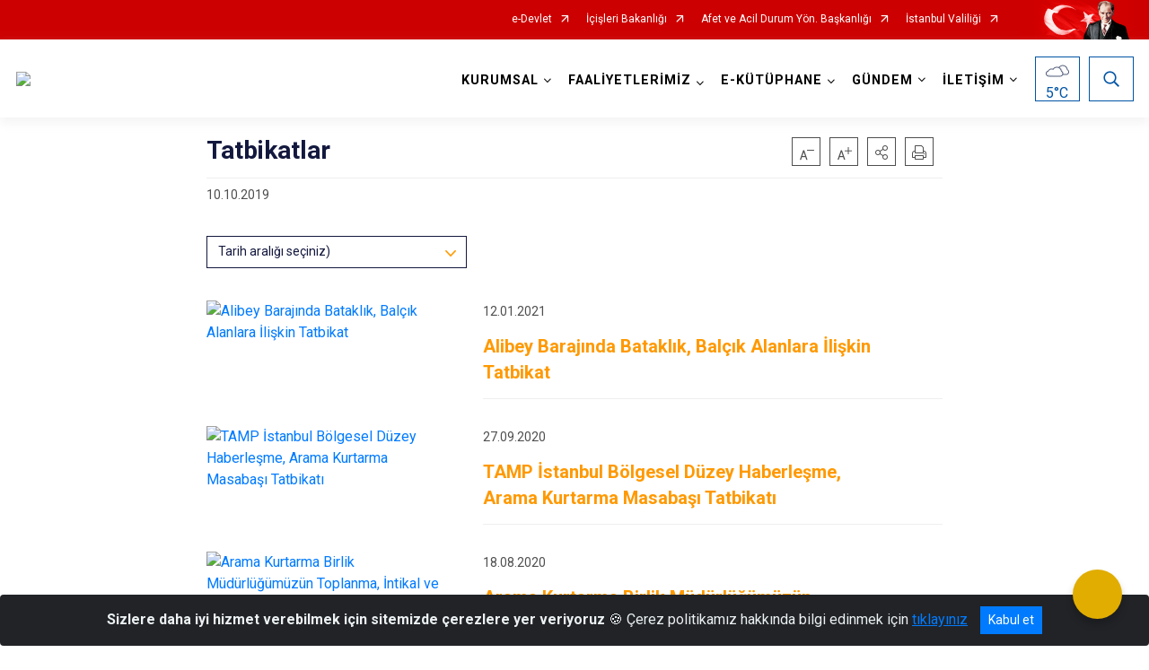

--- FILE ---
content_type: text/html; charset=utf-8
request_url: https://istanbul.afad.gov.tr/tatbikatlar
body_size: 28167
content:





<!DOCTYPE html>

<html lang=&#39;tr&#39;>
<head>
    <meta name="viewport" content="width=device-width" />
    <meta http-equiv="X-UA-Compatible" content="IE=edge">
    <meta http-equiv="Content-Type" content="text/html; charset=utf-8">
    <title>İstanbul İl Afet ve Acil Durum Müdürlüğü - Tatbikatlar</title>
    <meta name="title" content="İstanbul İl Afet ve Acil Durum Müdürlüğü - Tatbikatlar">
    <meta name="description" content="Tatbikatlar">
    <meta name="keywords" content="İstanbul AFAD, AFAD İstanbul, İl Afet ve Acil Durum Müdürlüğü, İstanbul Deprem, Deprem İstanbul, Afet Eğitimi, İstanbul toplanma alanları">
    <meta name="google-site-verification" />
    <meta name="classification" content="Government">
    <meta name="author" content="T.C. İçişleri Bakanlığı Afet ve Acil Durum Yönetimi Başkanlığı">
    <meta name="copyright" content="T.C. İçişleri Bakanlığı Afet ve Acil Durum Yönetimi Başkanlığı">
    <meta name="revisit-after" content="7 days">
    <meta name="language" content="tr">
    <link rel="shortcut icon" href="/kurumlar/istanbul.afad/Tasarim/afad_fav.png" type="image/x-icon">
    <link href="https://fonts.googleapis.com/css?family=Roboto&amp;subset=latin-ext" rel="preload" as="style" onload="this.onload=null;this.rel='stylesheet'">
    <link rel="preload" href="/Content/Site/fonts/icons.ttf" as="font" type="font/ttf" crossorigin>

    <!-- Structured Data Script  -->
    <script type="application/ld+json">
    {
        "@context": "https://schema.org",
        "@type": "GovernmentOrganization",
         "name": "İstanbul İl Afet ve Acil Durum Müdürlüğü - Tatbikatlar"
    }
    </script>


    <style>

        /* The Modal (background) */
        .modal {
            display: none; /* Hidden by default */
            position: fixed; /* Stay in place */
            z-index: 1; /* Sit on top */
            left: 0;
            top: 0;
            width: 100%; /* Full width */
            height: 100%; /* Full height */
            overflow: auto !important; /* Enable scroll if needed */
            background-color: rgb(0,0,0); /* Fallback color */
            background-color: rgba(0,0,0,0.4); /* Black w/ opacity */
        }

        /* Modal Content/Box */
        .modal-content {
            background-color: #fefefe;
            margin: 5% auto; /* 15% from the top and centered */
            padding: 20px;
            border: 1px solid #888;
            border-radius: 20px !important;
            box-shadow: 10px 10px 5px #aaaaaa !important;
            width: 80%; /* Could be more or less, depending on screen size */
        }

        /* The Close Button */
        .close {
            color: #aaa;
            float: right;
            font-size: 28px;
            font-weight: bold;
        }

            .close:hover,
            .close:focus {
                color: black;
                text-decoration: none;
                cursor: pointer;
            }

            .close:hover,
            .close:focus {
                color: black;
                text-decoration: none;
                cursor: pointer;
            }



        .cookiealert {
            position: fixed;
            bottom: 0;
            left: 0;
            width: 100%;
            margin: 0 !important;
            z-index: 999;
            opacity: 0;
            visibility: hidden;
            border-radius: 0;
            transform: translateY(100%);
            transition: all 500ms ease-out;
            color: #ecf0f1;
            background: #212327;
        }

            .cookiealert.show {
                opacity: 1;
                visibility: visible;
                transform: translateY(0%);
                transition-delay: 1000ms;
            }

            .cookiealert a {
                text-decoration: underline
            }

            .cookiealert .acceptcookies {
                margin-left: 10px;
                vertical-align: baseline;
            }
    </style>

    <script src="/Icerik/js?v=kUfQR4eP2rHEbXnP8WNdPsPyxUQsqago--26Ux-XyzY1"></script>

    <link href="/Icerik/css?v=KVENz78dzrYM-R5NuMIp1Liy8ExNyOrCgaUs7GL6quM1" rel="stylesheet"/>



    <meta http-equiv="Content-Security-Policy" content="default-src *;
   img-src * 'self' data: https:; script-src 'self' 'unsafe-inline' 'unsafe-eval' *;
   style-src  'self' 'unsafe-inline' *">
    <script>
        ie = (function () {
            var undef,
                v = 3,
                div = document.createElement('div'),
                all = div.getElementsByTagName('i');
            while (
                div.innerHTML = '<!--[if gt IE ' + (++v) + ']><i></i><![endif]-->',
                all[0]
            );
            return v > 4 ? v : undef;
        }());

        if (ie < 9)
            document.body.innerHTML = '<div style="background:#EEE url(/Content/Common/min-ie9-img.png) center no-repeat; position:absolute; left:0; right:0; bottom:0; top:0; z-index:100000;"></div>';

        $(document).ready(function () {
            $('#DesignContainer').css({ "display": "block" });

            // Sayfadaki tüm <i class="icon-twitter"> etiketlerini seç
            const twitterIcons = document.querySelectorAll('i.icon-twitter');

            // Her bir <i> etiketini döngüye al
            twitterIcons.forEach(icon => {
                // Yeni SVG elementi oluştur
                const svgElement = document.createElement('div');
                svgElement.innerHTML = '<svg xmlns="http://www.w3.org/2000/svg" width="16" height="16" fill="currentColor" class="bi bi-twitter-x" viewBox="0 0 16 16"><path d="M12.6.75h2.454l-5.36 6.142L16 15.25h-4.937l-3.867-5.07-4.425 5.07H.316l5.733-6.57L0 .75h5.063l3.495 4.633L12.601.75Zm-.86 13.028h1.36L4.323 2.145H2.865z"/></svg>';

                // <i> etiketinin yerine SVG'yi ekle
                icon.parentNode.replaceChild(svgElement.firstChild, icon);
            });

        })
    </script>

<link href="/bundles/css/accessibility?v=Lu9-0Ax-l15c2Q9s_CLbJ46X65Kx2slscrL9PEdRYfc1" rel="stylesheet"/>
 <!-- CSS Bundle -->

</head>
<body>

    <div id="myModal" class="modal">

        Modal content
        <div class="modal-content">
            <span class="close">&times;</span>
            <p align="center" style="text-align:center"><span style="font-size:12pt"><span style="line-height:normal"><span style="tab-stops:14.2pt"><span style="font-family:Arial,sans-serif"><b><span lang="TR" style="font-family:&quot;Times New Roman&quot;,serif"><span style="color:#5b9bd5"><span style="letter-spacing:-.25pt">T.C. İÇİŞLERİ BAKANLIĞI</span></span></span></b></span></span></span></span></p>

            <p align="center" style="margin-bottom:16px; text-align:center"><span style="font-size:12pt"><span style="line-height:normal"><span style="tab-stops:14.2pt"><span style="font-family:Arial,sans-serif"><b><span lang="TR" style="font-family:&quot;Times New Roman&quot;,serif"><span style="color:#5b9bd5"><span style="letter-spacing:-.25pt">WEB SİTESİ GİZLİLİK VE ÇEREZ POLİTİKASI</span></span></span></b></span></span></span></span></p>


                <p style="margin-bottom:16px; text-align:justify"><span style="font-size:12px;"><span style="line-height:normal"><span style="font-family:Arial,sans-serif"><span lang="TR"><span style="font-family:&quot;Times New Roman&quot;,serif"> Web sitemizi ziyaret edenlerin kişisel verilerini 6698 sayılı Kişisel Verilerin Korunması Kanunu uyarınca işlemekte ve gizliliğini korumaktayız. Bu Web Sitesi Gizlilik ve Çerez Politikası ile ziyaretçilerin kişisel verilerinin işlenmesi, çerez politikası ve internet sitesi gizlilik ilkeleri belirlenmektedir.</span></span></span></span></span></p>


            <p style="margin-bottom:16px; text-align:justify"><span style="font-size:12px;"><span style="line-height:normal"><span style="font-family:Arial,sans-serif"><span lang="TR"><span style="font-family:&quot;Times New Roman&quot;,serif">Çerezler (cookies), küçük bilgileri saklayan küçük metin dosyalarıdır. Çerezler, ziyaret ettiğiniz internet siteleri tarafından, tarayıcılar aracılığıyla cihazınıza veya ağ sunucusuna depolanır. İnternet sitesi tarayıcınıza yüklendiğinde çerezler cihazınızda saklanır. Çerezler, internet sitesinin düzgün çalışmasını, daha güvenli hale getirilmesini, daha iyi kullanıcı deneyimi sunmasını sağlar. Oturum ve yerel depolama alanları da çerezlerle aynı amaç için kullanılır. İnternet sitemizde çerez bulunmamakta, oturum ve yerel depolama alanları çalışmaktadır.</span></span></span></span></span></p>

            <p style="margin-bottom:16px; text-align:justify"><span style="font-size:12px;"><span style="line-height:normal"><span style="font-family:Arial,sans-serif"><span lang="TR"><span style="font-family:&quot;Times New Roman&quot;,serif">Web sitemizin ziyaretçiler tarafından en verimli şekilde faydalanılması için çerezler kullanılmaktadır. Çerezler tercih edilmemesi halinde tarayıcı ayarlarından silinebilir ya da engellenebilir. Ancak bu web sitemizin performansını olumsuz etkileyebilir. Ziyaretçi tarayıcıdan çerez ayarlarını değiştirmediği sürece bu sitede çerez kullanımını kabul ettiği varsayılır.</span></span></span></span></span></p>

            <div style="text-align:justify"><span style="font-size:16px;"><strong><span style="font-family:&quot;Times New Roman&quot;,serif"><span style="color:black">1.Kişisel Verilerin İşlenme Amacı</span></span></strong></span></div>

            <p style="margin-bottom:16px; text-align:justify"><span style="font-size:12px;"><span style="line-height:normal"><span style="font-family:Arial,sans-serif"><span lang="TR"><span style="font-family:&quot;Times New Roman&quot;,serif">Web sitemizi ziyaret etmeniz dolayısıyla elde edilen kişisel verileriniz aşağıda sıralanan amaçlarla T.C. İçişleri Bakanlığı tarafından Kanun’un 5. ve 6. maddelerine uygun olarak işlenmektedir:</span></span></span></span></span></p>

            <ul>
                <li style="text-align:justify"><span style="font-size:12px;"><span style="line-height:normal"><span style="font-family:Arial,sans-serif"><span lang="TR"><span style="font-family:&quot;Times New Roman&quot;,serif">T.C. İçişleri Bakanlığı</span></span><span lang="TR"><span style="font-family:&quot;Times New Roman&quot;,serif"> tarafından yürütülen ticari faaliyetlerin yürütülmesi için gerekli çalışmaların yapılması ve buna bağlı iş süreçlerinin gerçekleştirilmesi,</span></span></span></span></span></li>
                <li style="text-align:justify"><span style="font-size:12px;"><span style="line-height:normal"><span style="font-family:Arial,sans-serif"><span lang="TR"><span style="font-family:&quot;Times New Roman&quot;,serif">T.C. İçişleri Bakanlığı</span></span><span lang="TR"><span style="font-family:&quot;Times New Roman&quot;,serif"> tarafından sunulan ürün ve hizmetlerden ilgili kişileri faydalandırmak için gerekli çalışmaların yapılması ve ilgili iş süreçlerinin gerçekleştirilmesi,</span></span></span></span></span></li>
                <li style="margin-bottom:16px; text-align:justify"><span style="font-size:12px;"><span style="line-height:normal"><span style="font-family:Arial,sans-serif"><span lang="TR"><span style="font-family:&quot;Times New Roman&quot;,serif">T.C. İçişleri Bakanlığı</span></span><span lang="TR"><span style="font-family:&quot;Times New Roman&quot;,serif"> tarafından sunulan ürün ve hizmetlerin ilgili kişilerin beğeni, kullanım alışkanlıkları ve ihtiyaçlarına göre özelleştirilerek ilgili kişilere önerilmesi ve tanıtılması.</span></span></span></span></span></li>
            </ul>

            <div style="text-align:justify">&nbsp;</div>

            <div style="text-align:justify"><span style="font-size:16px;"><strong><span style="font-family:&quot;Times New Roman&quot;,serif"><span style="color:black">2.Kişisel Verilerin Aktarıldığı Taraflar ve Aktarım Amacı</span></span></strong></span></div>

            <p style="margin-bottom:16px; text-align:justify"><span style="font-size:12px;"><span style="line-height:normal"><span style="font-family:Arial,sans-serif"><span lang="TR"><span style="font-family:&quot;Times New Roman&quot;,serif">Web sitemizi ziyaret etmeniz dolayısıyla elde edilen kişisel verileriniz, kişisel verilerinizin işlenme amaçları doğrultusunda, iş ortaklarımıza, tedarikçilerimize kanunen yetkili kamu kurumlarına ve özel kişilere Kanun’un 8. ve 9. maddelerinde belirtilen kişisel veri işleme şartları ve amaçları kapsamında aktarılabilmektedir.</span></span></span></span></span></p>

            <div style="text-align:justify"><strong><span style="font-size:16px;"><span style="font-family:&quot;Times New Roman&quot;,serif"><span style="color:black">3.Kişisel Verilerin Toplanma Yöntemi</span></span></span></strong></div>

            <p style="margin-bottom:16px; text-align:justify"><span style="font-size:12px;"><span style="line-height:normal"><span style="font-family:Arial,sans-serif"><span lang="TR"><span style="font-family:&quot;Times New Roman&quot;,serif">Çerezler, ziyaret edilen internet siteleri tarafından tarayıcılar aracılığıyla cihaza veya ağ sunucusuna depolanan küçük metin dosyalarıdır. Web sitemiz ziyaret edildiğinde, kişisel verilerin saklanması için herhangi bir çerez kullanılmamaktadır.</span></span></span></span></span></p>

            <div style="text-align:justify"><strong><span style="font-size:16px;"><span style="font-family:&quot;Times New Roman&quot;,serif"><span style="color:black">4.Çerezleri Kullanım Amacı</span></span></span></strong></div>

            <p style="margin-bottom:16px; text-align:justify"><span style="font-size:12px;"><span style="line-height:normal"><span style="font-family:Arial,sans-serif"><span lang="TR"><span style="font-family:&quot;Times New Roman&quot;,serif">Web sitemiz birinci ve üçüncü taraf çerezleri kullanır. Birinci taraf çerezleri çoğunlukla web sitesinin doğru şekilde çalışması için gereklidir, kişisel verilerinizi tutmazlar. Üçüncü taraf çerezleri, web sitemizin performansını, etkileşimini, güvenliğini, reklamları ve sonucunda daha iyi bir hizmet sunmak için kullanılır. Kullanıcı deneyimi ve web sitemizle gelecekteki etkileşimleri hızlandırmaya yardımcı olur. Bu kapsamda çerezler;</span></span></span></span></span></p>

            <p style="margin-bottom:16px; text-align:justify"><span style="font-size:14px;"><span style="line-height:normal"><span style="font-family:Arial,sans-serif"><b><span lang="TR"><span style="font-family:&quot;Times New Roman&quot;,serif">İşlevsel:</span></span></b><span lang="TR"><span style="font-family:&quot;Times New Roman&quot;,serif"> </span></span></span></span></span><span style="font-size:12px;"><span style="line-height:normal"><span style="font-family:Arial,sans-serif"><span lang="TR"><span style="font-family:&quot;Times New Roman&quot;,serif">Bunlar, web sitemizdeki bazı önemli olmayan işlevlere yardımcı olan çerezlerdir. Bu işlevler arasında videolar gibi içerik yerleştirme veya web sitesindeki içerikleri sosyal medya platformlarında paylaşma yer alır.</span></span></span></span></span></p>

            <h2 style="text-indent:0in; text-align:justify"><span style="font-size:14px;"><span style="font-family:&quot;Times New Roman&quot;,serif"><span style="color:black">Teknik olarak web sitemizde kullanılan çerez türleri aşağıdaki tabloda gösterilmektedir.</span></span></span></h2>

            <table class="Table" style="border:solid windowtext 1.0pt">
                <tbody>
                    <tr>
                        <td style="border:solid windowtext 1.0pt; width:137.3pt; padding:.75pt .75pt .75pt .75pt" width="186">
                            <p style="text-align:justify"><span style="font-size:14px;"><span style="line-height:normal"><span style="font-family:Arial,sans-serif"><span lang="TR"><span style="font-family:&quot;Times New Roman&quot;,serif">Oturum Çerezleri</span></span></span></span></span></p>

                            <p style="text-align:justify"><span style="font-size:14px;"><span style="line-height:normal"><span style="font-family:Arial,sans-serif"><i><span lang="TR"><span style="font-family:&quot;Times New Roman&quot;,serif">(Session Cookies)</span></span></i></span></span></span></p>
                        </td>
                        <td style="border:solid windowtext 1.0pt; width:344.7pt; padding:.75pt .75pt .75pt .75pt" width="463">
                            <p style="margin-right:7px; text-align:justify"><span style="font-size:14px;"><span style="line-height:normal"><span style="font-family:Arial,sans-serif"><span lang="TR"><span style="font-family:&quot;Times New Roman&quot;,serif">Oturum çerezleri ziyaretçilerimizin web sitemizi ziyaretleri süresince kullanılan, tarayıcı kapatıldıktan sonra silinen geçici çerezlerdir. Amacı ziyaretiniz süresince İnternet Sitesinin düzgün bir biçimde çalışmasının teminini sağlamaktır.</span></span></span></span></span></p>
                        </td>
                    </tr>
                </tbody>
            </table>

            <h2 style="text-indent:0in; text-align:justify">&nbsp;</h2>

            <p style="margin-bottom:16px; text-align:justify"><span style="font-size:12pt"><span style="line-height:normal"><span style="tab-stops:14.2pt"><span style="font-family:Arial,sans-serif"><b><span lang="TR" style="font-size:10.0pt"><span style="font-family:&quot;Times New Roman&quot;,serif">Web sitemizde çerez kullanılmasının başlıca amaçları aşağıda sıralanmaktadır:</span></span></b></span></span></span></span></p>

            <ul>
                <li style="margin-bottom:16px; text-align:justify"><span style="font-size:12px;"><span style="line-height:normal"><span style="font-family:Arial,sans-serif"><span lang="TR"><span style="font-family:&quot;Times New Roman&quot;,serif">•	İnternet sitesinin işlevselliğini ve performansını arttırmak yoluyla sizlere sunulan hizmetleri geliştirmek,</span></span></span></span></span></li>
            </ul>

            <div style="margin-bottom:16px; text-align:justify"><strong><span style="font-size:16px;"><span style="font-family:&quot;Times New Roman&quot;,serif"><span style="color:black">5.Çerez Tercihlerini Kontrol Etme</span></span></span></strong></div>

            <p style="margin-bottom:16px; text-align:justify"><span style="font-size:12px;"><span style="line-height:normal"><span style="font-family:Arial,sans-serif"><span lang="TR"><span style="font-family:&quot;Times New Roman&quot;,serif">Farklı tarayıcılar web siteleri tarafından kullanılan çerezleri engellemek ve silmek için farklı yöntemler sunar. Çerezleri engellemek / silmek için tarayıcı ayarları değiştirilmelidir. Tanımlama bilgilerinin nasıl yönetileceği ve silineceği hakkında daha fazla bilgi edinmek için </span></span><a href="http://www.allaboutcookies.org" style="color:blue; text-decoration:underline"><span style="font-family:&quot;Times New Roman&quot;,serif">www.allaboutcookies.org</span></a><span lang="TR"><span style="font-family:&quot;Times New Roman&quot;,serif"> adresi ziyaret edilebilir. Ziyaretçi, tarayıcı ayarlarını değiştirerek çerezlere ilişkin tercihlerini kişiselleştirme imkânına sahiptir. &nbsp;</span></span></span></span></span></p>

            <div style="text-align:justify"><strong><span style="font-size:16px;"><span style="font-family:&quot;Times New Roman&quot;,serif"><span style="color:black">6.Veri Sahiplerinin Hakları</span></span></span></strong></div>

            <p style="margin-bottom:16px; text-align:justify"><span style="font-size:12px;"><span style="line-height:normal"><span style="font-family:Arial,sans-serif"><span lang="TR"><span style="font-family:&quot;Times New Roman&quot;,serif">Kanunun ilgili kişinin haklarını düzenleyen 11 inci maddesi kapsamındaki talepleri, Politika’da düzenlendiği şekilde, ayrıntısını Bakanlığımıza ileterek yapabilir. Talebin niteliğine göre en kısa sürede ve en geç otuz gün içinde başvuruları ücretsiz olarak sonuçlandırılır; ancak işlemin ayrıca bir maliyet gerektirmesi halinde Kişisel Verileri Koruma Kurulu tarafından belirlenecek tarifeye göre ücret talep edilebilir.</span></span></span></span></span></p>

            <h2 style="text-indent:0in; text-align:justify">&nbsp;</h2>

        </div>

    </div>

    <div id="DesignContainer" class="myContainer"
         style="display:none; max-width: ;width:100%; margin-left: 0%; margin-right: 0%;margin: 0 auto;">
        
        <div class=""><div class=" afadHeader"><div>



    <script src="/Areas/WebPart/Contents/ValilikHeader/js/v1header.js"></script>
<link href="/Areas/WebPart/Contents/ValilikHeader/css/v1header.css" rel="stylesheet" />



<div id="hw6bd05c2de5b9488f9f4a69d50e6ece40"  >
    <div class="top-container">
        <div class="topbar d-none d-md-block">
            <div class="container">
                <div class="row no-gutters">
                    <div class="col">
                        <ul class="nav justify-content-end">
                                    <li class="nav-item"><a class="nav-link ext-link" href="https://www.turkiye.gov.tr/" target="_blank" rel="noopener noreferrer">e-Devlet</a></li>
                                    <li class="nav-item"><a class="nav-link ext-link" href="https://www.icisleri.gov.tr/" target="_blank" rel="noopener noreferrer">İçişleri Bakanlığı</a></li>
                                    <li class="nav-item"><a class="nav-link ext-link" href="https://www.afad.gov.tr/" target="_blank" rel="noopener noreferrer">Afet ve Acil Durum Yön. Başkanlığı</a></li>
                                    <li class="nav-item"><a class="nav-link ext-link" href="http://www.istanbul.gov.tr/" target="_blank" rel="noopener noreferrer">İstanbul Valiliği</a></li>
                                                                                </ul>
                    </div>
                    <div class="col-auto">
                        <div class="topbar-img"><img class="img-fluid" src="/Areas/WebPart/Contents/FHeader/img/ataturk.svg"></div>
                    </div>
                </div>
            </div>
        </div>
        <!-- Türkiye Haritası topbar alanının dışına eklendi.-->
        <div class="topbar-turkeymap-container">
            <div class="topbar-turkeymap">
                    <h3>AFAD İl Müdürlükleri</h3>
                            </div>
        </div>
        <div class="header">
            <div class="container">
                <nav class="d-md-none navbar navbar-expand-md navbar-dark" id="MobileMenu">
                    <a class="navbar-brand float-left"
                       href="https://istanbul.afad.gov.tr">
                        <div class="logo-img"><img src="/kurumlar/istanbul.afad/Tasarim/istanbul.png"></div>
                        <div class="logo-text">İstanbul İl Afet ve Acil Durum Müdürlüğü</div>
                    </a><span class="navbar-toggler mh-btns-right">
                        <a class="navbar-toggler-icon" href="#MobileSlideMenu"><i class="icon-bars"></i></a>
                    </span>
                    <div class="collapse navbar-collapse" id="headerMobileNavbar">
                        <div class="navbar-header">İstanbul İl Afet ve Acil Durum Müdürlüğü<i class="icon-close" data-toggle="offcanvas"></i></div>
                    </div>
                </nav>
                <nav class="d-none d-md-flex navbar navbar-expand-md" id="DesktopMenu">
                    <a class="navbar-brand"
                       href="https://istanbul.afad.gov.tr">
                        <div class="logo-img"><img class="img-fluid" src="/kurumlar/istanbul.afad/Tasarim/istanbul.png"></div>
                        <div class="logo-text">İstanbul İl Afet ve Acil Durum Müdürlüğü</div>
                    </a>
                    <div class="collapse navbar-collapse" id="headerNavbar">
                            <ul class="navbar-nav ml-auto">
                <li class="nav-item dropdown">
                    <a class="nav-link dropdown-toggle droplist" id="menu_239936" href="#" role="button" data-toggle="dropdown" aria-haspopup="true" aria-expanded="false">KURUMSAL</a>
                    <div class="dropdown-menu navbarDropdown" aria-labelledby="menu_239936">
                                <a class="dropdown-item" href="//istanbul.afad.gov.tr/hakkimizda">Kalite Politikası</a>
                                <a class="dropdown-item" href="//istanbul.afad.gov.tr/il-mudurumuz">İl Müdürümüz</a>
                                <a class="dropdown-item" href="//istanbul.afad.gov.tr/il-mudurlugu-gorevleri">İl Müdürlüğünün Görevleri</a>
                                <a class="dropdown-item" href="//istanbul.afad.gov.tr/hakkimizda">Hakkımızda</a>
                                <a class="dropdown-item" href="//istanbul.afad.gov.tr/misyon-ve-vizyon">Misyon ve Vizyon</a>
                                <a class="dropdown-item" href="//istanbul.afad.gov.tr/teskilat-semasi">Teşkilat Şeması</a>
                                <a class="dropdown-item" href="//istanbul.afad.gov.tr/kalite-politikasi">Kalite Politikası</a>
                                <a class="dropdown-item" href="//istanbul.afad.gov.tr/projeler">Projeler</a>
                                <a class="dropdown-item" href="//istanbul.afad.gov.tr/kamu-hizmet-standartlari">Kamu Hizmet Standartları</a>
                                <a class="dropdown-item" href="//istanbul.afad.gov.tr/etik-komisyonu">Etik Komisyonu</a>
                                <a class="dropdown-item" href="//istanbul.afad.gov.tr/ornek-formlar">Örnek Formlar</a>
                    </div>
                </li>
                <li class="nav-item dropdown">
                    <a class="nav-link dropdown-toggle droplist" id="menu_239962" href="#" role="button" data-toggle="dropdown" aria-haspopup="true" aria-expanded="false">FAALİYETLERİMİZ</a>
                    <div class="dropdown-menu navbarDropdown" aria-labelledby="menu_239962">
                                <a class="dropdown-item" href="https://www.afad.gov.tr/projelerimiz" target="_blank" rel="noopener noreferrer">Projelerimiz</a>
                                <a class="dropdown-item" href="//istanbul.afad.gov.tr/egitimlerimiz">Eğitimlerimiz</a>
                                <a class="dropdown-item" href="https://afetehazir.ist/Egitim/" target="_blank" rel="noopener noreferrer">Online Afet Bilinci Eğitimi</a>
                    </div>
                </li>
                <li class="nav-item dropdown">
                    <a class="nav-link dropdown-toggle droplist" id="menu_239976" href="#" role="button" data-toggle="dropdown" aria-haspopup="true" aria-expanded="false">E-KÜTÜPHANE</a>
                    <div class="dropdown-menu navbarDropdown" aria-labelledby="menu_239976">
                                <a class="dropdown-item" href="https://www.afad.gov.tr/mevzuat" target="_blank" rel="noopener noreferrer">Mevzuat</a>
                                <a class="dropdown-item" href="https://www.afad.gov.tr/afet-raporlari" target="_blank" rel="noopener noreferrer">Afet Raporları</a>
                                <a class="dropdown-item" href="https://www.afad.gov.tr/planlar" target="_blank" rel="noopener noreferrer">Planlar</a>
                                <a class="dropdown-item" href="//istanbul.afad.gov.tr/il-planlari">İl Planları</a>
                                <a class="dropdown-item" href="https://www.afad.gov.tr/sozlukler" target="_blank" rel="noopener noreferrer">Sözlükler</a>
                                <a class="dropdown-item" href="https://www.afad.gov.tr/kbrn" target="_blank" rel="noopener noreferrer">KBRN</a>
                                <a class="dropdown-item" href="https://www.afad.gov.tr/sivil-savunma" target="_blank" rel="noopener noreferrer">Sivil Savunma</a>
                                <a class="dropdown-item" href="https://www.afad.gov.tr/afete-hazir-turkiye" target="_blank" rel="noopener noreferrer">Afete Hazır Türkiye</a>
                                <a class="dropdown-item" href="https://www.afad.gov.tr/afisler---brosurler" target="_blank" rel="noopener noreferrer">Afişler ve Broşürler</a>
                                <a class="dropdown-item" href="https://www.afad.gov.tr/afet-haritalari" target="_blank" rel="noopener noreferrer">Afet Haritaları</a>
                                <a class="dropdown-item" href="https://www.afad.gov.tr/tabb-turkiye-afet-bilgi-bankasi" target="_blank" rel="noopener noreferrer">Tabb (Türkiye Afet Bilgi Bankası)</a>
                                <a class="dropdown-item" href="https://deprem.afad.gov.tr/sondepremler" target="_blank" rel="noopener noreferrer">Son Depremler</a>
                    </div>
                </li>
                <li class="nav-item dropdown">
                    <a class="nav-link dropdown-toggle droplist" id="menu_239997" href="#" role="button" data-toggle="dropdown" aria-haspopup="true" aria-expanded="false">GÜNDEM</a>
                    <div class="dropdown-menu navbarDropdown" aria-labelledby="menu_239997">
                                <a class="dropdown-item" href="//istanbul.afad.gov.tr/haberler">Haberler</a>
                                <a class="dropdown-item" href="//istanbul.afad.gov.tr/basinda-istanbul-afad">Basında İstanbul AFAD</a>
                                <a class="dropdown-item" href="//istanbul.afad.gov.tr/duyurular">Duyurular</a>
                                <a class="dropdown-item" href="//istanbul.afad.gov.tr/tatbikatlar">Tatbikatlar</a>
                                <a class="dropdown-item" href="//istanbul.afad.gov.tr/foto-galeri">Foto Galeri</a>
                                <a class="dropdown-item" href="#" target="_blank" rel="noopener noreferrer">İhaleler</a>
                                <a class="dropdown-item" href="//istanbul.afad.gov.tr/video-galeri">Video Galeri</a>
                    </div>
                </li>
                <li class="nav-item dropdown">
                    <a class="nav-link dropdown-toggle droplist" id="menu_240003" href="#" role="button" data-toggle="dropdown" aria-haspopup="true" aria-expanded="false">İLETİŞİM</a>
                    <div class="dropdown-menu navbarDropdown" aria-labelledby="menu_240003">
                                <a class="dropdown-item" href="//istanbul.afad.gov.tr/iletisim">İl Müdürlüğü İletişim</a>
                                <a class="dropdown-item" href="https://www.cimer.gov.tr/?bim=CfDJ8CLd_u-3vtlEmchj_bWBwBfzhMtLx-22zekW3_uK7MOuHTqOD94ETdzlCPLv5OuDiK7jyXeCfhJHeOuTx2zahjOxUTLEytxtAmrn8PbQHEBkCHHTjMafJhuvzhMZ3sLme9EEM4TXUFAZdEZXbnG44g623KklaicJZlKL_pKLe6bMUA6cSdE7AEmUcEUD0PiNvA" target="_blank" rel="noopener noreferrer">Bilgi Edinme</a>
                    </div>
                </li>
    </ul>

                        <div class="header-button-container">
                            <div class="dropdown">
                                <a class="header-btn dropdown-toggle" id="headerButtonDropdown1"
                                   href="javascript:void(0);" data-toggle="dropdown" aria-haspopup="true" aria-expanded="false">
                                    <div id="wpUstHavaResimGoster"><img src="" /></div>
                                    <div class="ie-derece"><span class="havaDurumu"></span><span class="derece">&deg;C</span></div>
                                </a>
                                <div class="dropdown-menu" aria-labelledby="headerButtonDropdown1">
                                    <div class="container">
                                        <div class="row">
                                            <div class="col">
                                                <div class="header-weather-container">
                                                    <div class="header-date">
                                                        <div class="header-day">20</div>
                                                        <div class="header-monthyear"><span id="ay">Ocak</span><span id="yil">2026</span></div>
                                                    </div>
                                                    <div class="header-weather">
                                                        <div class="text" style="color:#F59300">Parçalı Bulutlu</div>
                                                        
                                                        <div id="wpAltHavaResimGoster"><img src=" " style="max-width:150px; max-height:150px; width:200px;height:200px" /></div>
                                                        <div class="heat">23</div> <div><span style="color:#F59300;font-size: 2em">&deg;C</span></div>
                                                    </div>

                                                    
                                                    <div class="header-weather-5days">
                                                            <a class="ext-link" href="https://www.mgm.gov.tr/tahmin/il-ve-ilceler.aspx?il=İstanbul" target="_blank" rel="noopener noreferrer">
                                                                5 Günlük Hava Tahmini
                                                            </a>
                                                    </div>
                                                </div>
                                            </div>
                                        </div>
                                    </div>
                                </div>
                            </div>
                            <div class="dropdown ie-search-box">
                                <a class="header-btn dropdown-toggle" id="headerButtonDropdown3"
                                   href="javascript:void(0);" data-toggle="dropdown" aria-haspopup="true" aria-expanded="false">
                                    <i class="icon-search"></i>
                                </a>
                                <div class="dropdown-menu" aria-labelledby="headerButtonDropdown3">
                                    <div class="container">
                                        <div class="row">
                                            <div class="col-md-8 col-lg-6 mx-auto">
                                                <div class="input-group form-search">
                                                    <input id="hw6bd05c2de5b9488f9f4a69d50e6ece401" class="form-control" type="text"
                                                           placeholder="Lütfen aramak istediğiniz kelimeyi yazınız."
                                                           aria-label="Lütfen aramak istediğiniz kelimeyi yazınız." aria-describedby="search-input">
                                                    <div class="input-group-append">
                                                        <button class="btn px-5" id="hw6bd05c2de5b9488f9f4a69d50e6ece402" type="button">Ara</button>
                                                    </div>
                                                </div>
                                            </div>
                                        </div>
                                    </div>
                                </div>
                            </div>
                        </div>
                    </div>
                </nav>
            </div>
        </div>
        <div class="progress-container">
            <div class="progress-bar" id="scrollindicator"></div>
        </div>
    </div>
    <div class="page_wrapper"></div>
    <div class="d-none">
        <div class="navbar-search" style="position: relative !important;">
            <div class="input-group">
                <div class="input-group-prepend"><span class="input-group-text"><i class="icon-search"></i></span></div>
                <input id="hw6bd05c2de5b9488f9f4a69d50e6ece403" class="form-control" type="text" placeholder="Lütfen aramak istediğiniz kelimeyi yazınız...">
                <div class="input-group-append"><span class="input-group-text">temizle</span></div>
            </div>
        </div>
        <div class="navbar-search" style="position: relative !important;padding-bottom: 100%;">
            <button class="btn btn-navy px-5" id="hw6bd05c2de5b9488f9f4a69d50e6ece404" onclick="mobilArama()">Ara</button>
        </div>
        <!-- Mobil menü içeriği valilikler için güncellendi-->
        <nav id="MobileSlideMenu" aria-hidden="true"  >
                <ul>
                <li>
                    <span>KURUMSAL</span>
                        <ul>
                <li>
                        <a href="//istanbul.afad.gov.tr/hakkimizda">Kalite Politikası</a>
                </li>
                <li>
                        <a href="//istanbul.afad.gov.tr/il-mudurumuz">İl Müdürümüz</a>
                </li>
                <li>
                        <a href="//istanbul.afad.gov.tr/il-mudurlugu-gorevleri">İl Müdürlüğünün Görevleri</a>
                </li>
                <li>
                        <a href="//istanbul.afad.gov.tr/hakkimizda">Hakkımızda</a>
                </li>
                <li>
                        <a href="//istanbul.afad.gov.tr/misyon-ve-vizyon">Misyon ve Vizyon</a>
                </li>
                <li>
                        <a href="//istanbul.afad.gov.tr/teskilat-semasi">Teşkilat Şeması</a>
                </li>
                <li>
                        <a href="//istanbul.afad.gov.tr/kalite-politikasi">Kalite Politikası</a>
                </li>
                <li>
                    <span>Projeler</span>
                        <ul>
                <li>
                        <a href="//istanbul.afad.gov.tr/ismep">İSMEP</a>
                </li>
                <li>
                        <a href="//istanbul.afad.gov.tr/tamp-istanbul">TAMP İstanbul</a>
                </li>
    </ul>

                </li>
                <li>
                        <a href="//istanbul.afad.gov.tr/kamu-hizmet-standartlari">Kamu Hizmet Standartları</a>
                </li>
                <li>
                        <a href="//istanbul.afad.gov.tr/etik-komisyonu">Etik Komisyonu</a>
                </li>
                <li>
                        <a href="//istanbul.afad.gov.tr/ornek-formlar">Örnek Formlar</a>
                </li>
    </ul>

                </li>
                <li>
                    <span>FAALİYETLERİMİZ</span>
                        <ul>
                <li>
                        <a class="ext-link" href="https://www.afad.gov.tr/projelerimiz" target="_blank" rel="noopener noreferrer">Projelerimiz</a>
                </li>
                <li>
                        <a href="//istanbul.afad.gov.tr/egitimlerimiz">Eğitimlerimiz</a>
                </li>
                <li>
                        <a class="ext-link" href="https://afetehazir.ist/Egitim/" target="_blank" rel="noopener noreferrer">Online Afet Bilinci Eğitimi</a>
                </li>
    </ul>

                </li>
                <li>
                    <span>E-KÜTÜPHANE</span>
                        <ul>
                <li>
                        <a class="ext-link" href="https://www.afad.gov.tr/mevzuat" target="_blank" rel="noopener noreferrer">Mevzuat</a>
                </li>
                <li>
                        <a class="ext-link" href="https://www.afad.gov.tr/afet-raporlari" target="_blank" rel="noopener noreferrer">Afet Raporları</a>
                </li>
                <li>
                        <a class="ext-link" href="https://www.afad.gov.tr/planlar" target="_blank" rel="noopener noreferrer">Planlar</a>
                </li>
                <li>
                        <a href="//istanbul.afad.gov.tr/il-planlari">İl Planları</a>
                </li>
                <li>
                        <a class="ext-link" href="https://www.afad.gov.tr/sozlukler" target="_blank" rel="noopener noreferrer">Sözlükler</a>
                </li>
                <li>
                        <a class="ext-link" href="https://www.afad.gov.tr/kbrn" target="_blank" rel="noopener noreferrer">KBRN</a>
                </li>
                <li>
                        <a class="ext-link" href="https://www.afad.gov.tr/sivil-savunma" target="_blank" rel="noopener noreferrer">Sivil Savunma</a>
                </li>
                <li>
                        <a class="ext-link" href="https://www.afad.gov.tr/afete-hazir-turkiye" target="_blank" rel="noopener noreferrer">Afete Hazır Türkiye</a>
                </li>
                <li>
                        <a class="ext-link" href="https://www.afad.gov.tr/afisler---brosurler" target="_blank" rel="noopener noreferrer">Afişler ve Broşürler</a>
                </li>
                <li>
                        <a class="ext-link" href="https://www.afad.gov.tr/afet-haritalari" target="_blank" rel="noopener noreferrer">Afet Haritaları</a>
                </li>
                <li>
                        <a class="ext-link" href="https://www.afad.gov.tr/tabb-turkiye-afet-bilgi-bankasi" target="_blank" rel="noopener noreferrer">Tabb (Türkiye Afet Bilgi Bankası)</a>
                </li>
                <li>
                        <a class="ext-link" href="https://deprem.afad.gov.tr/sondepremler" target="_blank" rel="noopener noreferrer">Son Depremler</a>
                </li>
    </ul>

                </li>
                <li>
                    <span>GÜNDEM</span>
                        <ul>
                <li>
                        <a href="//istanbul.afad.gov.tr/haberler">Haberler</a>
                </li>
                <li>
                        <a href="//istanbul.afad.gov.tr/basinda-istanbul-afad">Basında İstanbul AFAD</a>
                </li>
                <li>
                        <a href="//istanbul.afad.gov.tr/duyurular">Duyurular</a>
                </li>
                <li>
                        <a href="//istanbul.afad.gov.tr/tatbikatlar">Tatbikatlar</a>
                </li>
                <li>
                        <a href="//istanbul.afad.gov.tr/foto-galeri">Foto Galeri</a>
                </li>
                <li>
                        <a class="ext-link" href="#" target="_blank" rel="noopener noreferrer">İhaleler</a>
                </li>
                <li>
                        <a href="//istanbul.afad.gov.tr/video-galeri">Video Galeri</a>
                </li>
    </ul>

                </li>
                <li>
                    <span>İLETİŞİM</span>
                        <ul>
                <li>
                        <a href="//istanbul.afad.gov.tr/iletisim">İl Müdürlüğü İletişim</a>
                </li>
                <li>
                        <a class="ext-link" href="https://www.cimer.gov.tr/?bim=CfDJ8CLd_u-3vtlEmchj_bWBwBfzhMtLx-22zekW3_uK7MOuHTqOD94ETdzlCPLv5OuDiK7jyXeCfhJHeOuTx2zahjOxUTLEytxtAmrn8PbQHEBkCHHTjMafJhuvzhMZ3sLme9EEM4TXUFAZdEZXbnG44g623KklaicJZlKL_pKLe6bMUA6cSdE7AEmUcEUD0PiNvA" target="_blank" rel="noopener noreferrer">Bilgi Edinme</a>
                </li>
    </ul>

                </li>
    </ul>

        </nav>
    </div>

</div>
<style>
    .btn-navy {
        color: #FFFFFF !important;
        background-color: #13183E !important;
        border: 0;
        border-radius: 0;
        width: 80%;
        line-height: 2.8125rem;
        margin: auto auto 5px auto;
        padding: 0;
    }
</style>
<script>
    var mobildilmenu = "";


    function convertHadise(hadiseKodu) {
        var dosyaYolu = "/Areas/WebPart/Contents/ValilikHeader/svg/";
        $('#wpUstHavaResimGoster').css({ 'display': 'block' });
        $('#wpAltHavaResimGoster').css({ 'display': 'block' });

        if (hadiseKodu == -9999) {
            $('#wpUstHavaResimGoster img').hide();
            $('#wpAltHavaResimGoster img').hide();
        }
        else {
            $('#wpUstHavaResimGoster img').attr('src', dosyaYolu + hadiseKodu.toLowerCase() + ".svg");
            $('#wpAltHavaResimGoster img').attr('src', dosyaYolu + hadiseKodu.toLowerCase() + ".svg");
        }


        switch (hadiseKodu) {
            //eksik gelen bütün hadise kodları buradan eklenecek
            case "A": return "Açık";
            case "AB": return "Az Bulutlu";
            case "AB-GECE": return "Az Bulutlu Gece";
            case "A-GECE": return "Açık Gece";
            case "ASGK": return "-";
            case "KR": return "-";
            case "KS": return "Kuvvetli Sağanak";
            case "KVF": return "Kuvvetli Fırtına";
            case "F": return "Fırtına";
            case "HSY": return "Hafif Sağanak Yağışlı";
            case "KF": return "Kar Fırtınalı";
            case "KKY": return "Karla Karışık Yağmurlu";
            case "PB": return "Parçalı Bulutlu";
            case "PB-": return "Parçalı Bulutlu -";
            case "PB-GECE": return "Parçalı Bulutlu Gece";
            case "RYON-GRI": return "-";
            case "TF": return "Fırtına";
            case "TSCK": return "-";
            case "TSGK": return "-";
            case "CB": return "Çok Bulutlu";
            case "HY": return "Hafif Yağmurlu";
            case "Y": return "Yağmurlu";
            case "KY": return "Kuvvetli Yağmurlu";
            case "KKY": return "Karla Karışık Yağmurlu";
            case "HKY": return "Hafif Kar Yağışlı";
            case "K": return "Kar Yağışlı";
            case "YKY": return "Yoğun Kar Yağışlı";
            case "HSY": return "Hafif Sağanak Yağışlı";
            case "SY": return "Sağanak Yağışlı";
            case "KSY": return "Kuvvetli Sağanak Yağışlı";
            case "MSY": return "Mevzi Sağanak Yağışlı";
            case "DY": return "Dolu";
            case "GSY": return "Gökgürültülü Sağanak Yağışlı";
            case "KGY": return "Gökgürültülü Sağanak Yağışlı";
            case "SIS": return "Sisli";
            case "PUS": return "Puslu";
            case "DMN": return "Dumanlı";
            case "KF": return "Kum veya Toz";
            case "R": return "Rüzgarlı";
            case "GKR": return "Güneyli Kuvvetli Rüzgar";
            case "KKR": return "Kuzeyli Kuvvetli Rüzgar";
            case "SCK": return "Sıcak";
            case "SGK": return "Soğuk";
            case "HHY": return "Yağışlı";
            default: return "";

        }
    }
    var ilid = '34';
    var ilceid = '0';
    var city = '';
    var siteturu = '6';
    $(document).ready(function () {
        if (siteturu != "2") {

            $('.nav-turkeymap').click(function () {
                $('.topbar-turkeymap').toggleClass('show');
            });

            if (siteturu == 1) {
                if (ilceid == "0") {
                    city = 'İstanbul';
                    svgturkiyeharitasi();
                    $('.topbar-turkeymap svg g g').click(function () {
                        window.open('http://www.' + $(this).attr('id') + '.gov.tr');
                    });
                }
                else {
                    city = '';
                    $.ajax({
                        type: "POST",
                        url: "/ISAYWebPart/ValilikHeader/IlHaritaGetir",
                        data: { "ilid": ilid },
                        async: false,
                        success: function (result) {
                            $('.topbar-turkeymap').html(result);
                        },
                        error: function (err, result) { new PNotify({ text: 'Hata Oluştu', type: 'error' }); }
                    });
                }
            }
            else if (siteturu == 3) {
                city = 'İstanbul';
                
            }
            else if (siteturu == 4) {
                city = 'İstanbul';
                
            }
            else if (siteturu == 5) {
                city = 'İstanbul';
                
            }
            else if (siteturu == 6) {
                city = 'İstanbul';
                
            }

        }
        else {
            city = 'İstanbul';

        }

        $('#hw6bd05c2de5b9488f9f4a69d50e6ece40').css({ "display": "block" });
        $("#hw6bd05c2de5b9488f9f4a69d50e6ece40").v1header({
            textColorFirst: '#fff', //en üstteki menu text renk
            textColorSecond: '#000', //altındakinin menu text renk -- valilik -- antalya -- ilçelerimiz -- kısmı
            kutuRenk: '#0054a5', //kava durumu, arama.. yerleri için, proress barı da etkiler
            textColorDropDown: '#cc0000', //1.nin dropdown color
            firstBgColor: '#cc0000', //kırmızı
            secondBgColor: '#fff', //beyaz
            city: city,
            ilid: '34'

        });

        $('#MobileSlideMenu>ul').append(mobildilmenu);

        $('#hw6bd05c2de5b9488f9f4a69d50e6ece40 #MobileSlideMenu').mmenu({
            hooks: {
                "openPanel:start": function ($panel) {
                    if ($('.mm-panel_opened .governorate-list').length > 0) {
                        $('.navbar-city-search').addClass('show');
                    } else {
                        $('.navbar-city-search').removeClass('show');
                    }
                },
                "openPanel:finish": function ($panel) {
                    $('.navbar-header .icon-close').click(function () {
                        $('.mm-wrapper__blocker a').click();
                        $('#MobileSlideMenu .navbar-search').removeClass('show');
                        $('#MobileSlideMenu .mm-navbars_top .btn-navbar-search').removeClass('active');
                        $('#MobileSlideMenu .header-weather-container').removeClass('show');
                        $('#MobileSlideMenu .mm-navbars_top .btn-weather').removeClass('active');
                    });
                }
            },
            "navbar": {
                title: '',
            },
            "navbars": [
                {
                    "position": "top",
                    "height": 2,
                    "content": [
                        "<div class='navbar-header'>İstanbul İl Afet ve Acil Durum Müdürlüğü<i class='icon-close'></i></div>",
                        "<div class='navbar-city-search'><div class='input-group'><input class='form-control city-filter' type='text' placeholder='Lütfen aramak istediğiniz kelimeyi yazınız.'/><div class='input-group-prepend'><span class='input-group-text'>Ara</span></div></div></div><div class='navbar-buttons'><a href='javascript:void(0);' class='btn btn-link btn-weather'><span id='wpUstHavaResimGoster' style='position: inherit !important;'><img src='' /><span id='mobilederece'></span> &deg;C</span></a> <a href='javascript:void(0);' class='btn btn-link btn-navbar-search'><i class='icon-search'></i></a></div>"
                    ]
                }
            ],
            "extensions": [
                "pagedim-black",
                "position-front",
                "position-right",
                "border-full"
            ]
        });


         $.ajax({
            type: "GET",
            url: "/ISAYWebPart/ValilikHeader/GetHavaDurumu",
            data: {"cKey": '34'},
            success: function (data) {
                if (data != null) {
                    if (data.status) {
                        var result = data.resultingObject;
                        var derece = result["sicaklik"] != null && result["sicaklik"].indexOf('.') !== -1 ? result["sicaklik"].substr(0, result["sicaklik"].indexOf('.')) : result["sicaklik"] != null ? result["sicaklik"] : "";
                        var durum = result["hadiseDurumu"] != null ? convertHadise(result["hadiseDurumu"]) : "";
                        $(".havaDurumu").text("");
                        $(".havaDurumu").text(derece);
                        $(".header-weather .text").text("");
                        $(".header-weather .heat").text("");
                        $(".header-weather .text").html(durum + " ");
                        $(".header-weather .heat").text(derece);
                        $("#mobilederece").text(derece);
                    }
                    else {
                        console.log(data.message)
                    }
                }
            },
            error: function (err) {
                console.log(err.responseText);
            }
        });




    });


    //masaüstü arama için
    $("#hw6bd05c2de5b9488f9f4a69d50e6ece401").bind("enterKey", function (e) {

       var kelime = $("#hw6bd05c2de5b9488f9f4a69d50e6ece401").val();
       if (kelime.trim().length < 3) {
            alert('Lütfen en az 3 harften oluşan bir kelime giriniz.')
        }
        else {
            var url = location.protocol + "//" + window.location.hostname + "/arama" + "/ara/" + kelime;
            window.location.href = url;
        }
    });
    $("#hw6bd05c2de5b9488f9f4a69d50e6ece401").keyup(function (e) {
        if (e.keyCode == 13) {
            $(this).trigger("enterKey");
        }
    });
    $("#hw6bd05c2de5b9488f9f4a69d50e6ece402").click(function () {
        var kelime = $("#hw6bd05c2de5b9488f9f4a69d50e6ece401").val();

        if (kelime.trim().length < 3) {
            alert('Lütfen en az 3 harften oluşan bir kelime giriniz.')
        }
        else {
            var url = location.protocol + "//" + window.location.hostname + "/arama" + "/ara/" + kelime;
            window.location.href = url;
        }
    });


    //mobil arama için
    $("#hw6bd05c2de5b9488f9f4a69d50e6ece403").bind("enterKey", function (e) {

       var kelime = $("#hw6bd05c2de5b9488f9f4a69d50e6ece403").val();
       if (kelime.trim().length < 3) {
            alert('Lütfen en az 3 harften oluşan bir kelime giriniz.')
        }
        else {
            var url = location.protocol + "//" + window.location.hostname + "/arama" + "/ara/" + kelime;
            window.location.href = url;
        }
    });
    $("#hw6bd05c2de5b9488f9f4a69d50e6ece403").keyup(function (e) {
        if (e.keyCode == 13) {
            $(this).trigger("enterKey");
        }
    });
    function mobilArama() {
        var kelime = $("#hw6bd05c2de5b9488f9f4a69d50e6ece403").val();

        if (kelime.trim().length < 3) {
            alert('Lütfen en az 3 harften oluşan bir kelime giriniz.')
        }
        else {
            var url = location.protocol + "//" + window.location.hostname + "/arama" + "/ara/" + kelime;
            window.location.href = url;
        }
    }


</script>
</div>
</div><div class=" afadortaalan"><div class="container" style="padding-top:140px;">
<div class="row">
<div class="col-lg-2 d-none d-lg-flex">&nbsp;</div>

<div class="col-lg-8">
<link href="/WebPart/FdataContent-css?v=GORLFrdl-akzUcWwSOhlNFphTnTpEDc6FJ7XIGsx03c1" rel="stylesheet"/>

<script src="/WebPart/FdataContent-js?v=kAB8lAN0gwHLnTK5mB5Nkigw_xJgXfkZ91R2iQxBv1Q1"></script>




<div id="w4d646672e9304f028a51215ee2281b5c" class="row detail-content-container"  >
    <div class="col-12">
        <h2 class="page-title">
                <span>Tatbikatlar</span>

                <div class="share-buttons d-none d-lg-inline-flex">

                        <a class="share-group share-group-textsmall d-none d-md-block" id="smaller" href="javascript:void(0);"></a>
                        <a class="share-group share-group-textbig d-none d-md-block" id="bigger" href="javascript:void(0);"></a>
                                            <a class="share-group share-group-social dropdown-toggle" id="share-dropdown" href="javascript:void(0);" role="button" data-toggle="dropdown" aria-haspopup="true" aria-expanded="false"></a>
                        <div class="dropdown-menu" aria-labelledby="share-dropdown">
                            <a class="share-group share-group-facebook" href="" target="_blank" rel="noopener noreferrer"></a>
                            <a class="share-group share-group-linkedin" href="" target="_blank" rel="noopener noreferrer"></a>
                            <a class="share-group share-group-twitter" href="" target="_blank" rel="noopener noreferrer"><svg xmlns="http://www.w3.org/2000/svg" width="14" height="14" fill="currentColor" viewBox="0 0 16 16"><path d="M12.6.75h2.454l-5.36 6.142L16 15.25h-4.937l-3.867-5.07-4.425 5.07H.316l5.733-6.57L0 .75h5.063l3.495 4.633L12.601.75Zm-.86 13.028h1.36L4.323 2.145H2.865z" /></svg></a>
                        </div>
                                            <a class="share-group share-group-print" href="#"></a>
                    <a class="share-group IsaretDiliIcon" href="#"  onclick="lightbox_open();" style="display:none"></a>
                </div>
                <div class="share-buttons d-lg-none">
                        <div class="share-group-container">
                            
                            <a class="share-group share-group-facebook" href="" target="_blank" rel="noopener noreferrer"></a>
                            <a class="share-group share-group-linkedin" href="" target="_blank" rel="noopener noreferrer"></a>
                            <a class="share-group share-group-twitter" href="" target="_blank" rel="noopener noreferrer"><svg xmlns="http://www.w3.org/2000/svg" width="14" height="14" fill="currentColor" viewBox="0 0 16 16"><path d="M12.6.75h2.454l-5.36 6.142L16 15.25h-4.937l-3.867-5.07-4.425 5.07H.316l5.733-6.57L0 .75h5.063l3.495 4.633L12.601.75Zm-.86 13.028h1.36L4.323 2.145H2.865z" /></svg></a>
                        </div>
                    <div class="share-group-container">
                            <a class="share-group share-group-print" href="#"></a>
                        <a class="share-group IsaretDiliIcon" href="#" onclick="lightbox_open();" style="display:none"></a>
                    </div>
                </div>
        </h2>
    </div>
    <div class="col-12">
            <div class="dateandtag">
                <div class="card-date">10.10.2019</div>
            </div>
        <div class="icerik" id="w4d646672e9304f028a51215ee2281b5c2">
            <div>
    <link href="/Areas/WebPart/Contents/ContentList/css/news-list.css" rel="stylesheet" />
<script src="/Areas/WebPart/Contents/ContentList/js/news-list.js"></script>
<script src="/Content/jquery.lazy.min.js"></script>
    <div id="w610963d617da423fb8e0f2ce9a0b8883"   style="display:none;">
            <div class="filter-dropdown list-filter">
                <div class="dropdown d-none d-lg-block">
                    <button class="btn btn-datelist dropdown-toggle" id="dropdownMenuButton" type="button" data-toggle="dropdown" aria-haspopup="true" aria-expanded="false">Tarih aralığı seçiniz)</button>
                    <div class="dropdown-menu dateList" aria-labelledby="dropdownMenuButton">
                        <div class="datelist-startDate">
                            <h6>Başlangıç tarihi seçiniz</h6>
                            <div class="selectedDate"><span class="selectedmonth" style="display:none"></span><span class="selectedyear" style="display:none"></span></div>
                            <div class="form-group float-left mr-2 selectStartMonth">
                                <select class="form-control form-control-sm" id="selectmonthstart" name="selectmonthstart" data-placeholder="Ay Seçiniz" data-selecteditem-count-label="Seçili">
                                    <option value=""></option>
                                    <option value="0">Ocak</option>
                                    <option value="1">Şubat</option>
                                    <option value="2">Mart</option>
                                    <option value="3">Nisan</option>
                                    <option value="4">Mayıs</option>
                                    <option value="5">Haziran</option>
                                    <option value="6">Temmuz</option>
                                    <option value="7">Ağustos</option>
                                    <option value="8">Eylül</option>
                                    <option value="9">Ekim</option>
                                    <option value="10">Kasım</option>
                                    <option value="11">Aralık</option>
                                </select>
                            </div>
                            <div class="form-group float-left">
                                <select class="form-control form-control-sm" id="selectyearstart" name="selectyearstart" data-placeholder="Yıl Seçiniz" data-selecteditem-count-label="Seçili">
                                    <option value=""></option>

                                </select>
                            </div>
                            <div class="clearfix"></div>
                        </div>
                        <div class="datelist-finishDate">
                            <h6>Bitiş tarihi seçiniz</h6>
                            <div class="selectedDate"><span class="selectedmonth" style="display:none"></span><span class="selectedyear"  style="display:none"></span></div>
                            <div class="form-group float-left mr-2 selectStartMonth">
                                <select class="form-control form-control-sm" id="selectmonthend" name="selectmonthend" data-placeholder="Ay Seçiniz" data-selecteditem-count-label="Seçili">
                                    <option value=""></option>
                                    <option value="0">Ocak</option>
                                    <option value="1">Şubat</option>
                                    <option value="2">Mart</option>
                                    <option value="3">Nisan</option>
                                    <option value="4">Mayıs</option>
                                    <option value="5">Haziran</option>
                                    <option value="6">Temmuz</option>
                                    <option value="7">Ağustos</option>
                                    <option value="8">Eylül</option>
                                    <option value="9">Ekim</option>
                                    <option value="10">Kasım</option>
                                    <option value="11">Aralık</option>
                                </select>
                            </div>
                            <div class="form-group float-left">
                                <select class="form-control form-control-sm" id="selectyearend" name="selectyearend" data-placeholder="Yıl Seçiniz" data-selecteditem-count-label="Seçili">
                                    <option value=""></option>

                                </select>
                            </div>
                            <div class="clearfix"></div>
                        </div>
                        <div class="filterButtons d-none d-lg-flex flex-row align-self-stretch"><a class="btn btn-small mr-2 btn-clear disabled" href="javascript:filterSelectClear(this);">temizle</a><a class="btn btn-small btn-dropmenu-filter disabled" href="javascript:filterSelect(this);">Filtrele</a></div>
                    </div>
                </div>
                <div class="d-lg-none position-relative w-100"><a class="btn-filter" href="#MobileNewsFilter">Filtrele</a></div>
            </div>
            <div class="d-none">
                <nav id="MobileNewsFilter" aria-hidden="true">
                    <ul>
                        <li>
                            <label for="BaslangicTarihi">
                                <input type="date" value="" name="BaslangicTarihi" id="BaslangicTarihi"><span>Başlangıç tarihi seçiniz<span class="subtitle selectedStartDate"></span></span>
                            </label>
                        </li>
                        <li>
                            <label for="BitisTarihi">
                                <input type="date" value="" name="BitisTarihi" id="BitisTarihi"><span>Bitiş tarihi seçiniz<span class="subtitle selectedEndDate"></span></span>
                            </label>
                        </li>
                    </ul>
                </nav>
            </div>
        <div class="card-content">
                <div class="row">
                    <div class="col">
                        <div class="card-stretch">
                            <a class="card news-card-horizontal" href="//istanbul.afad.gov.tr/alibey-barajinda-bataklik-balcik-alanlara-iliskin-tatbikat-yapildi">
                                <div class="card-img">
                                    <img class="card-img-top lazy" src="/kurumlar/istanbul.afad/Haberler/2021/ocak/11/alibey-baraji-_1_.jpeg?mode=resize&amp;width=500" alt="Alibey Barajında Bataklık, Balçık Alanlara İlişkin Tatbikat"  data-src="/kurumlar/istanbul.afad/Haberler/2021/ocak/11/alibey-baraji-_1_.jpeg" title="Alibey Barajında Bataklık, Balçık Alanlara İlişkin Tatbikat" />
                                </div>
                                <div class="card-body">
                                    <i class="icon-arrow_right"></i>
                                    <h6 class="card-subtitle"><span class="cardDate">12.01.2021</span><span class="d-none filter_date"></span></h6>
                                    <h5 class="card-title">Alibey Barajında Bataklık, Balçık Alanlara İlişkin Tatbikat</h5>
                                    <p class="card-text"></p>
                                </div>
                            </a>
                        </div>
                    </div>
                </div>
                <div class="row">
                    <div class="col">
                        <div class="card-stretch">
                            <a class="card news-card-horizontal" href="//istanbul.afad.gov.tr/tamp-istanbul-bolgeseltt-duzey-haberlesme-arama-kurtarma-masabasi-tatbikati">
                                <div class="card-img">
                                    <img class="card-img-top lazy" src="/kurumlar/istanbul.afad/Haberler/2020/eylul/23/kapak.jpeg?mode=resize&amp;width=500" alt="TAMP İstanbul Bölgesel Düzey Haberleşme, Arama Kurtarma Masabaşı Tatbikatı"  data-src="/kurumlar/istanbul.afad/Haberler/2020/eylul/23/kapak.jpeg" title="TAMP İstanbul Bölgesel Düzey Haberleşme, Arama Kurtarma Masabaşı Tatbikatı" />
                                </div>
                                <div class="card-body">
                                    <i class="icon-arrow_right"></i>
                                    <h6 class="card-subtitle"><span class="cardDate">27.09.2020</span><span class="d-none filter_date"></span></h6>
                                    <h5 class="card-title">TAMP İstanbul Bölgesel Düzey Haberleşme, Arama Kurtarma Masabaşı Tatbikatı</h5>
                                    <p class="card-text"></p>
                                </div>
                            </a>
                        </div>
                    </div>
                </div>
                <div class="row">
                    <div class="col">
                        <div class="card-stretch">
                            <a class="card news-card-horizontal" href="//istanbul.afad.gov.tr/arama-kurtarma-birliktt-mudurlugumuzun-toplanma-intikal-ve-enkazda-arama-kurtarma-tatbikati">
                                <div class="card-img">
                                    <img class="card-img-top lazy" src="/kurumlar/istanbul.afad/Haberler/2020/agustos/17/tatbikat-_6_.jpeg?mode=resize&amp;width=500" alt="Arama Kurtarma Birlik Müdürlüğümüzün Toplanma, İntikal ve Enkazda Arama Kurtarma Tatbikatı"  data-src="/kurumlar/istanbul.afad/Haberler/2020/agustos/17/tatbikat-_6_.jpeg" title="Arama Kurtarma Birlik Müdürlüğümüzün Toplanma, İntikal ve Enkazda Arama Kurtarma Tatbikatı" />
                                </div>
                                <div class="card-body">
                                    <i class="icon-arrow_right"></i>
                                    <h6 class="card-subtitle"><span class="cardDate">18.08.2020</span><span class="d-none filter_date"></span></h6>
                                    <h5 class="card-title">Arama Kurtarma Birlik Müdürlüğümüzün Toplanma, İntikal ve Enkazda Arama Kurtarma Tatbikatı</h5>
                                    <p class="card-text"></p>
                                </div>
                            </a>
                        </div>
                    </div>
                </div>
                <div class="row">
                    <div class="col">
                        <div class="card-stretch">
                            <a class="card news-card-horizontal" href="//istanbul.afad.gov.tr/bolgesel-duzey-intikal-ve-masabasi-tatbikati">
                                <div class="card-img">
                                    <img class="card-img-top lazy" src="/kurumlar/istanbul.afad/Haberler/2019/12/19/bolgesel_intikal_tatbikati_00.jpg?mode=resize&amp;width=500" alt="Bölgesel Düzey İntikal ve Masabaşı Tatbikatı"  data-src="/kurumlar/istanbul.afad/Haberler/2019/12/19/bolgesel_intikal_tatbikati_00.jpg" title="Bölgesel Düzey İntikal ve Masabaşı Tatbikatı" />
                                </div>
                                <div class="card-body">
                                    <i class="icon-arrow_right"></i>
                                    <h6 class="card-subtitle"><span class="cardDate">19.12.2019</span><span class="d-none filter_date"></span></h6>
                                    <h5 class="card-title">Bölgesel Düzey İntikal ve Masabaşı Tatbikatı</h5>
                                    <p class="card-text">Bölgesel Düzey İntikal ve Masabaşı Tatbikatı</p>
                                </div>
                            </a>
                        </div>
                    </div>
                </div>
                <div class="row">
                    <div class="col">
                        <div class="card-stretch">
                            <a class="card news-card-horizontal" href="//istanbul.afad.gov.tr/yerel-duzey-intikal-masabasi-saha-kbrn-tatbikati31">
                                <div class="card-img">
                                    <img class="card-img-top lazy" src="/kurumlar/istanbul.afad/Tatbikatlar/Yerel-Duzey-Intikal-Masabasi-Saha-KBRN-Tatbikati.jpg?mode=resize&amp;width=500" alt="Yerel Düzey İntikal, Masabaşı, Saha (Kbrn) Tatbikatı"  data-src="/kurumlar/istanbul.afad/Tatbikatlar/Yerel-Duzey-Intikal-Masabasi-Saha-KBRN-Tatbikati.jpg" title="Yerel Düzey İntikal, Masabaşı, Saha (Kbrn) Tatbikatı" />
                                </div>
                                <div class="card-body">
                                    <i class="icon-arrow_right"></i>
                                    <h6 class="card-subtitle"><span class="cardDate">18.07.2019</span><span class="d-none filter_date"></span></h6>
                                    <h5 class="card-title">Yerel Düzey İntikal, Masabaşı, Saha (Kbrn) Tatbikatı</h5>
                                    <p class="card-text">Yerel Düzey İntikal, Masabaşı, Saha (Kbrn) Tatbikatı</p>
                                </div>
                            </a>
                        </div>
                    </div>
                </div>
                <div class="row">
                    <div class="col">
                        <div class="card-stretch">
                            <a class="card news-card-horizontal" href="//istanbul.afad.gov.tr/arama-kurtarma-birligi-mesai-disi-intikal-ve-toplanma-tatbikati">
                                <div class="card-img">
                                    <img class="card-img-top lazy" src="/kurumlar/istanbul.afad/Tatbikatlar/Arama-Kurtarma-Birligi-Mesai-Disi-Intikal-ve-Toplanma-Tatbikati.jpg?mode=resize&amp;width=500" alt="Arama Kurtarma Birliği Mesai Dışı İntikal Ve Toplanma Tatbikatı"  data-src="/kurumlar/istanbul.afad/Tatbikatlar/Arama-Kurtarma-Birligi-Mesai-Disi-Intikal-ve-Toplanma-Tatbikati.jpg" title="Arama Kurtarma Birliği Mesai Dışı İntikal Ve Toplanma Tatbikatı" />
                                </div>
                                <div class="card-body">
                                    <i class="icon-arrow_right"></i>
                                    <h6 class="card-subtitle"><span class="cardDate">17.06.2019</span><span class="d-none filter_date"></span></h6>
                                    <h5 class="card-title">Arama Kurtarma Birliği Mesai Dışı İntikal Ve Toplanma Tatbikatı</h5>
                                    <p class="card-text"></p>
                                </div>
                            </a>
                        </div>
                    </div>
                </div>
        </div>
            <a class="btn btn-showmore" onclick="DahaFazlaYukle()" data-type="card">Daha fazla göster</a>

    </div>
    <script>
        var gelenDil = 'tr';
        var mevcutYil = '2026';
        $(document).ready(function () {
            for (var i = 2010; i <= mevcutYil; i++) {
                $("#selectyearend").append("<option value='" + i + "'>" + i + "</option>");
                $("#selectyearstart").append("<option value='" + i + "'>" + i + "</option>");
            }

             $("#w610963d617da423fb8e0f2ce9a0b8883 .lazy").Lazy();

            $('#w610963d617da423fb8e0f2ce9a0b8883').css({ "display": "block" });
            $("#w610963d617da423fb8e0f2ce9a0b8883").newsList({
                baslikColor: '#f90',
                textColor: '#4f4f4f',
                iconColor: '#f90',
                ocak:'Ocak',
                subat:'Şubat',
                nisan:'Mart',
                nisan:'Nisan',
                mayis:'Mayıs',
                haziran:'Haziran',
                temmuz:'Temmuz',
                agustos:'Ağustos',
                eylul:'Eylül',
                ekim:'Ekim',
                kasim:'Kasım',
                aralik:'Aralık',
                tarih:'Tarih',
                uygula:'Uygula',
                tarih_araligi_seciniz:'Tarih aralığı seçiniz',
                seciniz: 'Seçiniz',
                gelenDil: 'tr'
            });

            ContentListYukleKontrol();
        });
        var ContentTypeId = '6dss2MgwuLdbqsFfdjpz6Q==';
        var OrderByAsc = 'true';
        var ContentCount = '6';

        var page = 1;
        function filterSelectClear() {
            $('.dateList select').val(null).trigger("change");
        }
        function filterSelect(mobil) {
            page = 1;
            var basTarih = "", bitTarih = "";
            if ($("#selectyearstart").val() != "" && $("#selectmonthstart").val() != "" && $("#selectyearend").val() != "" && $("#selectmonthend").val() != "") {

                $(".dateList").removeClass("show");

                 basTarih = new Date($("#selectyearstart").val(), $("#selectmonthstart").val(), 1);
                bitTarih = new Date($("#selectyearend").val(), $("#selectmonthend").val(), page);

            }
            else if (mobil) {

                basTarih = $("#BaslangicTarihi").val();
                bitTarih = $("#BitisTarihi").val();
            }
            else {
                return;

            }

            if (basTarih < bitTarih) {
                 $.ajax({
                 type: "POST",
                 url: "/ISAYWebPart/ContentList/ContentFilter",
                 data: JSON.stringify({ "page": page, "ContentTypeId": ContentTypeId, "OrderByAsc": OrderByAsc, "ContentCount": ContentCount, 'basTarih': basTarih, 'bitTarih': bitTarih}),
                async: false,
                contentType: "application/json",
                 success: function (data) {
                    $('#w610963d617da423fb8e0f2ce9a0b8883 .card-content').empty();
                    $('#w610963d617da423fb8e0f2ce9a0b8883 .card-content').append(data);
                    $("#w610963d617da423fb8e0f2ce9a0b8883").newsList({
                        baslikColor: '#f90',
                        textColor: '#4f4f4f',
                        iconColor: '#f90',
                        gelenDil:'tr'
                     });

                     $('.mm-wrapper__blocker a').click();

                },
                error: function (err) {

                }
                });
            } else {
                alert("Başlangıç tarihi bitiş tarihinden sonra olamaz!");
            }
            

        }


        function DahaFazlaYukle() {
            page = page + 1;
            var basTarih = null, bitTarih = null, postData = "", url = "";
            if ($("#selectyearstart").val() != "") {
                basTarih = new Date($("#selectyearstart").val(), $("#selectmonthstart").val(), 1);
                bitTarih = new Date($("#selectyearend").val(), $("#selectmonthend").val(), 1);
                postData = JSON.stringify({ "page": page, "ContentTypeId": ContentTypeId, "OrderByAsc": OrderByAsc, "ContentCount": ContentCount, 'basTarih': basTarih, 'bitTarih':bitTarih });
                url = "/ISAYWebPart/ContentList/ContentFilter";

            }
            else {
                postData = JSON.stringify({ "page": page, "ContentTypeId": ContentTypeId, "OrderByAsc": OrderByAsc, "ContentCount": ContentCount });
                url = "/ISAYWebPart/ContentList/DahaFazlaYukle";
            }


        $.ajax({
            type: "POST",
            url: url,
            data: postData,
            async: false,
            contentType: "application/json",
            success: function (data) {
                if ($.trim(data)=="") {
                        $("#w610963d617da423fb8e0f2ce9a0b8883 .btn-showmore").css({ "visibility": "hidden", "margin-bottom": "40px" });
                }
                else {
                    $("#w610963d617da423fb8e0f2ce9a0b8883 .card-content").append(data);
                    ContentListYukleKontrol();
                }

            },
            error: function (err) {
                $("#w610963d617da423fb8e0f2ce9a0b8883 .btn-showmore").css({"visibility": "hidden", "margin-bottom": "40px"});
            }
        });
        }


        function ContentListYukleKontrol() {
            var count = 0;
            $('#w610963d617da423fb8e0f2ce9a0b8883 .card-content .card-stretch').each(function () {
                count = count + 1;
            });

            if (count % parseInt(ContentCount) != 0) {
                $("#w610963d617da423fb8e0f2ce9a0b8883 .btn-showmore").css({ "visibility": "hidden", "margin-bottom": "40px" });
            }
        }
    </script>

</div>

        </div>
    </div>
</div>

<script>
    $(document).ready(function () {
       $('#w4d646672e9304f028a51215ee2281b5c').css({ "display": "block" });
        $("#w4d646672e9304f028a51215ee2281b5c").FDataContent({
            TitleColor: "#13183e",
            ContentColor: "#4f4f4f",
            printDivID: w4d646672e9304f028a51215ee2281b5c2
        })

        $('#w4d646672e9304f028a51215ee2281b5c').find("h1").css({ 'font-family': '', 'font-size': '', 'line-height': '' });
        $('#w4d646672e9304f028a51215ee2281b5c').find("h2").css({ 'font-family': '', 'font-size': '', 'line-height': '' });
        $('#w4d646672e9304f028a51215ee2281b5c').find("h3").css({ 'font-family': '', 'font-size': '', 'line-height': '' });
        $('#w4d646672e9304f028a51215ee2281b5c').find("h4").css({ 'font-family': '', 'font-size': '', 'line-height': '' });
        $('#w4d646672e9304f028a51215ee2281b5c').find("h5").css({ 'font-family': '', 'font-size': '', 'line-height': '' });
        $('#w4d646672e9304f028a51215ee2281b5c').find("p").css({ 'font-family': '', 'font-size': '', 'line-height': '' });
        $('#w4d646672e9304f028a51215ee2281b5c').find("a").css({ 'font-family': '', 'font-size': '', 'line-height': '' });
        $('#w4d646672e9304f028a51215ee2281b5c').find("span").css({ 'font-family': '', 'font-size': '', 'line-height': '' });
        $('#w4d646672e9304f028a51215ee2281b5c').find("div").css({ 'font-family': '', 'font-size': '', 'line-height': '' });
        $('#w4d646672e9304f028a51215ee2281b5c').find("ul").css({ 'font-family': '', 'font-size': '', 'line-height': '' });
        $('#w4d646672e9304f028a51215ee2281b5c').find("li").css({ 'font-family': '', 'font-size': '', 'line-height': '' });

    })


   

  

</script>
</div>
</div>
</div>
</div><div class=" afadfooter"><div>
<div>
<div>
<style type="text/css">.footer .footer-divider {border-bottom: 1px solid #3378bb !important}

	.footer-bottom {background-color: #0054a6; font-size: 0.875rem; line-height: 0.875rem;}
		.copyright-text {color:#fff; padding:10px 20px; font-size: 0.875rem; line-height: 0.875rem; font-weight:300}
			.copyright-text img {width:44px; height:39px; border:none; display:inline-block; margin-right:10px}
</style>
<div style="background-color:#0054a6; padding-bottom:30px">
<div class="container">


<link href="/Areas/WebPart/Contents/EFooter/css/EFooter.css" rel="stylesheet" />
    <div id="ew64830783783f466086db61e757fd320e"  >
        <div class="footer d-none d-md-flex">
            <div class="row">
<div class='col-md-3'>                    <div class="footer-menu">
                        <div class="menu-header">
                                <h3>KURUMSAL</h3>
                        </div>
                            <div class="menu-content">
                                        <ul class="nav flex-column hizala" id="menu_239936">
                    <li class="nav-item">
                            <a class="nav-link" href="/hakkimizda">Kalite Politikası</a>

                    </li>
                    <li class="nav-item">
                            <a class="nav-link" href="/il-mudurumuz">İl Müdürümüz</a>

                    </li>
                    <li class="nav-item">
                            <a class="nav-link" href="/il-mudurlugu-gorevleri">İl Müdürlüğünün Görevleri</a>

                    </li>
                    <li class="nav-item">
                            <a class="nav-link" href="/hakkimizda">Hakkımızda</a>

                    </li>
                    <li class="nav-item">
                            <a class="nav-link" href="/misyon-ve-vizyon">Misyon ve Vizyon</a>

                    </li>
                    <li class="nav-item">
                            <a class="nav-link" href="/teskilat-semasi">Teşkilat Şeması</a>

                    </li>
                    <li class="nav-item">
                            <a class="nav-link" href="/kalite-politikasi">Kalite Politikası</a>

                    </li>
                    <li class="nav-item">
                        <a class="nav-link collapsed" href="#menu_241915" data-toggle="collapse" data-target="#menu_241915" aria-expanded="false" aria-controls="menu_241915">Projeler</a>
                        <div class="collapse" id="menu_241915" data-parent="#menu_239936">
                                    <ul class="nav flex-column hizala" id="menu_241915">
                    <li class="nav-item">
                            <a class="nav-link" href="/ismep">İSMEP</a>

                    </li>
                    <li class="nav-item">
                            <a class="nav-link" href="/tamp-istanbul">TAMP İstanbul</a>

                    </li>

        </ul>

                        </div>
                    </li>
                    <li class="nav-item">
                            <a class="nav-link" href="/kamu-hizmet-standartlari">Kamu Hizmet Standartları</a>

                    </li>
                    <li class="nav-item">
                            <a class="nav-link" href="/etik-komisyonu">Etik Komisyonu</a>

                    </li>
                    <li class="nav-item">
                            <a class="nav-link" href="/ornek-formlar">Örnek Formlar</a>

                    </li>

        </ul>

                            </div>
                    </div>
</div><div class='col-md-3'>                    <div class="footer-menu">
                        <div class="menu-header">
                                <h3>FAALİYETLERİMİZ</h3>
                        </div>
                            <div class="menu-content">
                                        <ul class="nav flex-column hizala" id="menu_239962">
                    <li class="nav-item">
                            <a class="nav-link ext-link" href="https://www.afad.gov.tr/projelerimiz" target="_blank" rel="noopener noreferrer">Projelerimiz</a>

                    </li>
                    <li class="nav-item">
                            <a class="nav-link" href="/egitimlerimiz">Eğitimlerimiz</a>

                    </li>
                    <li class="nav-item">
                            <a class="nav-link ext-link" href="https://afetehazir.ist/Egitim/" target="_blank" rel="noopener noreferrer">Online Afet Bilinci Eğitimi</a>

                    </li>

        </ul>

                            </div>
                    </div>
</div><div class='col-md-3'>                    <div class="footer-menu">
                        <div class="menu-header">
                                <h3>E-KÜTÜPHANE</h3>
                        </div>
                            <div class="menu-content">
                                        <ul class="nav flex-column hizala" id="menu_239976">
                    <li class="nav-item">
                            <a class="nav-link ext-link" href="https://www.afad.gov.tr/mevzuat" target="_blank" rel="noopener noreferrer">Mevzuat</a>

                    </li>
                    <li class="nav-item">
                            <a class="nav-link ext-link" href="https://www.afad.gov.tr/afet-raporlari" target="_blank" rel="noopener noreferrer">Afet Raporları</a>

                    </li>
                    <li class="nav-item">
                            <a class="nav-link ext-link" href="https://www.afad.gov.tr/planlar" target="_blank" rel="noopener noreferrer">Planlar</a>

                    </li>
                    <li class="nav-item">
                            <a class="nav-link" href="/il-planlari">İl Planları</a>

                    </li>
                    <li class="nav-item">
                            <a class="nav-link ext-link" href="https://www.afad.gov.tr/sozlukler" target="_blank" rel="noopener noreferrer">Sözlükler</a>

                    </li>
                    <li class="nav-item">
                            <a class="nav-link ext-link" href="https://www.afad.gov.tr/kbrn" target="_blank" rel="noopener noreferrer">KBRN</a>

                    </li>
                    <li class="nav-item">
                            <a class="nav-link ext-link" href="https://www.afad.gov.tr/sivil-savunma" target="_blank" rel="noopener noreferrer">Sivil Savunma</a>

                    </li>
                    <li class="nav-item">
                            <a class="nav-link ext-link" href="https://www.afad.gov.tr/afete-hazir-turkiye" target="_blank" rel="noopener noreferrer">Afete Hazır Türkiye</a>

                    </li>
                    <li class="nav-item">
                            <a class="nav-link ext-link" href="https://www.afad.gov.tr/afisler---brosurler" target="_blank" rel="noopener noreferrer">Afişler ve Broşürler</a>

                    </li>
                    <li class="nav-item">
                            <a class="nav-link ext-link" href="https://www.afad.gov.tr/afet-haritalari" target="_blank" rel="noopener noreferrer">Afet Haritaları</a>

                    </li>
                    <li class="nav-item">
                            <a class="nav-link ext-link" href="https://www.afad.gov.tr/tabb-turkiye-afet-bilgi-bankasi" target="_blank" rel="noopener noreferrer">Tabb (Türkiye Afet Bilgi Bankası)</a>

                    </li>
                    <li class="nav-item">
                            <a class="nav-link ext-link" href="https://deprem.afad.gov.tr/sondepremler" target="_blank" rel="noopener noreferrer">Son Depremler</a>

                    </li>

        </ul>

                            </div>
                    </div>
</div><div class='col-md-3'>                    <div class="footer-menu">
                        <div class="menu-header">
                                <h3>GÜNDEM</h3>
                        </div>
                            <div class="menu-content">
                                        <ul class="nav flex-column hizala" id="menu_239997">
                    <li class="nav-item">
                            <a class="nav-link" href="/haberler">Haberler</a>

                    </li>
                    <li class="nav-item">
                            <a class="nav-link" href="/basinda-istanbul-afad">Basında İstanbul AFAD</a>

                    </li>
                    <li class="nav-item">
                            <a class="nav-link" href="/duyurular">Duyurular</a>

                    </li>
                    <li class="nav-item">
                            <a class="nav-link" href="/tatbikatlar">Tatbikatlar</a>

                    </li>
                    <li class="nav-item">
                            <a class="nav-link" href="/foto-galeri">Foto Galeri</a>

                    </li>
                    <li class="nav-item">
                            <a class="nav-link ext-link" href="#" target="_blank" rel="noopener noreferrer">İhaleler</a>

                    </li>
                    <li class="nav-item">
                            <a class="nav-link" href="/video-galeri">Video Galeri</a>

                    </li>

        </ul>

                            </div>
                    </div>
</div><div class='col-md-3'>                    <div class="footer-menu">
                        <div class="menu-header">
                                <h3>İLETİŞİM</h3>
                        </div>
                            <div class="menu-content">
                                        <ul class="nav flex-column hizala" id="menu_240003">
                    <li class="nav-item">
                            <a class="nav-link" href="/iletisim">İl Müdürlüğü İletişim</a>

                    </li>
                    <li class="nav-item">
                            <a class="nav-link ext-link" href="https://www.cimer.gov.tr/?bim=CfDJ8CLd_u-3vtlEmchj_bWBwBfzhMtLx-22zekW3_uK7MOuHTqOD94ETdzlCPLv5OuDiK7jyXeCfhJHeOuTx2zahjOxUTLEytxtAmrn8PbQHEBkCHHTjMafJhuvzhMZ3sLme9EEM4TXUFAZdEZXbnG44g623KklaicJZlKL_pKLe6bMUA6cSdE7AEmUcEUD0PiNvA" target="_blank" rel="noopener noreferrer">Bilgi Edinme</a>

                    </li>

        </ul>

                            </div>
                    </div>
                </div>
            </div>
            <div class="footer-divider"></div>
        </div>
        <div class="footer d-flex d-md-none">
            <div class="row">
                <div class="col">
                    <div class="footer-menu">
                        <div class="menu-content">
                                    <ul class="nav flex-column hizala" id="menu_0">
                    <li class="nav-item">
                        <a class="nav-link collapsed" href="#menu_239936" data-toggle="collapse" data-target="#menu_239936" aria-expanded="false" aria-controls="menu_239936">KURUMSAL</a>
                        <div class="collapse" id="menu_239936" data-parent="#menu_0">
                                    <ul class="nav flex-column hizala" id="menu_239936">
                    <li class="nav-item">
                            <a class="nav-link" href="/hakkimizda">Kalite Politikası</a>

                    </li>
                    <li class="nav-item">
                            <a class="nav-link" href="/il-mudurumuz">İl Müdürümüz</a>

                    </li>
                    <li class="nav-item">
                            <a class="nav-link" href="/il-mudurlugu-gorevleri">İl Müdürlüğünün Görevleri</a>

                    </li>
                    <li class="nav-item">
                            <a class="nav-link" href="/hakkimizda">Hakkımızda</a>

                    </li>
                    <li class="nav-item">
                            <a class="nav-link" href="/misyon-ve-vizyon">Misyon ve Vizyon</a>

                    </li>
                    <li class="nav-item">
                            <a class="nav-link" href="/teskilat-semasi">Teşkilat Şeması</a>

                    </li>
                    <li class="nav-item">
                            <a class="nav-link" href="/kalite-politikasi">Kalite Politikası</a>

                    </li>
                    <li class="nav-item">
                        <a class="nav-link collapsed" href="#menu_241915" data-toggle="collapse" data-target="#menu_241915" aria-expanded="false" aria-controls="menu_241915">Projeler</a>
                        <div class="collapse" id="menu_241915" data-parent="#menu_239936">
                                    <ul class="nav flex-column hizala" id="menu_241915">
                    <li class="nav-item">
                            <a class="nav-link" href="/ismep">İSMEP</a>

                    </li>
                    <li class="nav-item">
                            <a class="nav-link" href="/tamp-istanbul">TAMP İstanbul</a>

                    </li>

        </ul>

                        </div>
                    </li>
                    <li class="nav-item">
                            <a class="nav-link" href="/kamu-hizmet-standartlari">Kamu Hizmet Standartları</a>

                    </li>
                    <li class="nav-item">
                            <a class="nav-link" href="/etik-komisyonu">Etik Komisyonu</a>

                    </li>
                    <li class="nav-item">
                            <a class="nav-link" href="/ornek-formlar">Örnek Formlar</a>

                    </li>

        </ul>

                        </div>
                    </li>
                    <li class="nav-item">
                        <a class="nav-link collapsed" href="#menu_239962" data-toggle="collapse" data-target="#menu_239962" aria-expanded="false" aria-controls="menu_239962">FAALİYETLERİMİZ</a>
                        <div class="collapse" id="menu_239962" data-parent="#menu_0">
                                    <ul class="nav flex-column hizala" id="menu_239962">
                    <li class="nav-item">
                            <a class="nav-link ext-link" href="https://www.afad.gov.tr/projelerimiz" target="_blank" rel="noopener noreferrer">Projelerimiz</a>

                    </li>
                    <li class="nav-item">
                            <a class="nav-link" href="/egitimlerimiz">Eğitimlerimiz</a>

                    </li>
                    <li class="nav-item">
                            <a class="nav-link ext-link" href="https://afetehazir.ist/Egitim/" target="_blank" rel="noopener noreferrer">Online Afet Bilinci Eğitimi</a>

                    </li>

        </ul>

                        </div>
                    </li>
                    <li class="nav-item">
                        <a class="nav-link collapsed" href="#menu_239976" data-toggle="collapse" data-target="#menu_239976" aria-expanded="false" aria-controls="menu_239976">E-KÜTÜPHANE</a>
                        <div class="collapse" id="menu_239976" data-parent="#menu_0">
                                    <ul class="nav flex-column hizala" id="menu_239976">
                    <li class="nav-item">
                            <a class="nav-link ext-link" href="https://www.afad.gov.tr/mevzuat" target="_blank" rel="noopener noreferrer">Mevzuat</a>

                    </li>
                    <li class="nav-item">
                            <a class="nav-link ext-link" href="https://www.afad.gov.tr/afet-raporlari" target="_blank" rel="noopener noreferrer">Afet Raporları</a>

                    </li>
                    <li class="nav-item">
                            <a class="nav-link ext-link" href="https://www.afad.gov.tr/planlar" target="_blank" rel="noopener noreferrer">Planlar</a>

                    </li>
                    <li class="nav-item">
                            <a class="nav-link" href="/il-planlari">İl Planları</a>

                    </li>
                    <li class="nav-item">
                            <a class="nav-link ext-link" href="https://www.afad.gov.tr/sozlukler" target="_blank" rel="noopener noreferrer">Sözlükler</a>

                    </li>
                    <li class="nav-item">
                            <a class="nav-link ext-link" href="https://www.afad.gov.tr/kbrn" target="_blank" rel="noopener noreferrer">KBRN</a>

                    </li>
                    <li class="nav-item">
                            <a class="nav-link ext-link" href="https://www.afad.gov.tr/sivil-savunma" target="_blank" rel="noopener noreferrer">Sivil Savunma</a>

                    </li>
                    <li class="nav-item">
                            <a class="nav-link ext-link" href="https://www.afad.gov.tr/afete-hazir-turkiye" target="_blank" rel="noopener noreferrer">Afete Hazır Türkiye</a>

                    </li>
                    <li class="nav-item">
                            <a class="nav-link ext-link" href="https://www.afad.gov.tr/afisler---brosurler" target="_blank" rel="noopener noreferrer">Afişler ve Broşürler</a>

                    </li>
                    <li class="nav-item">
                            <a class="nav-link ext-link" href="https://www.afad.gov.tr/afet-haritalari" target="_blank" rel="noopener noreferrer">Afet Haritaları</a>

                    </li>
                    <li class="nav-item">
                            <a class="nav-link ext-link" href="https://www.afad.gov.tr/tabb-turkiye-afet-bilgi-bankasi" target="_blank" rel="noopener noreferrer">Tabb (Türkiye Afet Bilgi Bankası)</a>

                    </li>
                    <li class="nav-item">
                            <a class="nav-link ext-link" href="https://deprem.afad.gov.tr/sondepremler" target="_blank" rel="noopener noreferrer">Son Depremler</a>

                    </li>

        </ul>

                        </div>
                    </li>
                    <li class="nav-item">
                        <a class="nav-link collapsed" href="#menu_239997" data-toggle="collapse" data-target="#menu_239997" aria-expanded="false" aria-controls="menu_239997">GÜNDEM</a>
                        <div class="collapse" id="menu_239997" data-parent="#menu_0">
                                    <ul class="nav flex-column hizala" id="menu_239997">
                    <li class="nav-item">
                            <a class="nav-link" href="/haberler">Haberler</a>

                    </li>
                    <li class="nav-item">
                            <a class="nav-link" href="/basinda-istanbul-afad">Basında İstanbul AFAD</a>

                    </li>
                    <li class="nav-item">
                            <a class="nav-link" href="/duyurular">Duyurular</a>

                    </li>
                    <li class="nav-item">
                            <a class="nav-link" href="/tatbikatlar">Tatbikatlar</a>

                    </li>
                    <li class="nav-item">
                            <a class="nav-link" href="/foto-galeri">Foto Galeri</a>

                    </li>
                    <li class="nav-item">
                            <a class="nav-link ext-link" href="#" target="_blank" rel="noopener noreferrer">İhaleler</a>

                    </li>
                    <li class="nav-item">
                            <a class="nav-link" href="/video-galeri">Video Galeri</a>

                    </li>

        </ul>

                        </div>
                    </li>
                    <li class="nav-item">
                        <a class="nav-link collapsed" href="#menu_240003" data-toggle="collapse" data-target="#menu_240003" aria-expanded="false" aria-controls="menu_240003">İLETİŞİM</a>
                        <div class="collapse" id="menu_240003" data-parent="#menu_0">
                                    <ul class="nav flex-column hizala" id="menu_240003">
                    <li class="nav-item">
                            <a class="nav-link" href="/iletisim">İl Müdürlüğü İletişim</a>

                    </li>
                    <li class="nav-item">
                            <a class="nav-link ext-link" href="https://www.cimer.gov.tr/?bim=CfDJ8CLd_u-3vtlEmchj_bWBwBfzhMtLx-22zekW3_uK7MOuHTqOD94ETdzlCPLv5OuDiK7jyXeCfhJHeOuTx2zahjOxUTLEytxtAmrn8PbQHEBkCHHTjMafJhuvzhMZ3sLme9EEM4TXUFAZdEZXbnG44g623KklaicJZlKL_pKLe6bMUA6cSdE7AEmUcEUD0PiNvA" target="_blank" rel="noopener noreferrer">Bilgi Edinme</a>

                    </li>

        </ul>

                        </div>
                    </li>

        </ul>

                        </div>
                    </div>
                </div>
            </div>
            <div class="footer-divider"></div>
        </div>
    </div>

<script src="/Areas/WebPart/Contents/EFooter/js/EFooter.js"></script>
<script>
    $(document).ready(function () {
        $("#ew64830783783f466086db61e757fd320e").EFooter({
            textColor: '#fff',
            iconColor: '#fff'
        });
    });
</script></div>
</div>

<div class="footer-bottom" style="margin:0; background-color:#004385; border-bottom: 30px solid #0054a6;">
<div class="container">
<div class="row">
<div class="col">
<div class="copyright-text"><img src="/kurumlar/afad.gov.tr/Tasarim/afad_logo_footer.png" style="height:50px !important; top:0px !important" />
<p class="dynamic-year" style="padding-left:100px; color:#9cf">&copy; 2024 İstanbul İl&nbsp;Afet ve Acil Durum&nbsp;M&uuml;d&uuml;rl&uuml;ğ&uuml;</p>

</div>

<script>

        const currentYear = new Date().getFullYear();

        const paragraph = document.querySelector(".dynamic-year");

        paragraph.innerHTML = `&copy; ${currentYear} İstanbul İl Afet ve Acil Durum Müdürlüğü`;

</script>
</div>
</div>
</div>
</div>
</div>
</div>
</div>
</div></div>
        
    </div>

    <!-- Global site tag (gtag.js) - Google Analytics --><script async src='https://www.googletagmanager.com/gtag/js?id=UA-149359645-40'></script><script>  window.dataLayer = window.dataLayer || [];   function gtag() { dataLayer.push(arguments); }   gtag('js', new Date());  gtag('config', 'UA-149359645-40');</script>


    <div class="alert text-center cookiealert" role="alert" style="position:fixed">
        <b>Sizlere daha iyi hizmet verebilmek için sitemizde çerezlere yer veriyoruz</b> &#x1F36A; Çerez politikamız hakkında bilgi edinmek için <a href="#" onclick="Cagir();">tıklayınız</a>

        <button type="button" class="btn btn-primary btn-sm acceptcookies">
            Kabul et
        </button>
    </div>







    <script>

        // Get the modal
        var modal = document.getElementById("myModal");

        // Get the <span> element that closes the modal
        var span = document.getElementsByClassName("close")[0];

        // When the user clicks on <span> (x), close the modal
        span.onclick = function () {
            modal.style.display = "none";
        }

        // When the user clicks anywhere outside of the modal, close it
        window.onclick = function (event) {
            if (event.target == modal) {
                modal.style.display = "none";
            }
        }

        function Cagir() {

            modal.style.display = "block";


        }



        (function () {
            "use strict";

            var cookieAlert = document.querySelector(".cookiealert");
            var acceptCookies = document.querySelector(".acceptcookies");

            if (!cookieAlert) {
                return;
            }

            cookieAlert.offsetHeight; // Force browser to trigger reflow (https://stackoverflow.com/a/39451131)

            // Show the alert if we cant find the "acceptCookies" cookie
            if (!getCookie("acceptCookies")) {
                cookieAlert.classList.add("show");
            }

            // When clicking on the agree button, create a 1 year
            // cookie to remember user's choice and close the banner
            acceptCookies.addEventListener("click", function () {
                setCookie("acceptCookies", true, 365);
                cookieAlert.classList.remove("show");

                // dispatch the accept event
                window.dispatchEvent(new Event("cookieAlertAccept"))
            });

            // Cookie functions from w3schools
            function setCookie(cname, cvalue, exdays) {
                var d = new Date();
                d.setTime(d.getTime() + (exdays * 24 * 60 * 60 * 1000));
                var expires = "expires=" + d.toUTCString();
                document.cookie = cname + "=" + cvalue + ";" + expires + ";path=/";
            }

            function getCookie(cname) {
                var name = cname + "=";
                var decodedCookie = decodeURIComponent(document.cookie);
                var ca = decodedCookie.split(';');
                for (var i = 0; i < ca.length; i++) {
                    var c = ca[i];
                    while (c.charAt(0) === ' ') {
                        c = c.substring(1);
                    }
                    if (c.indexOf(name) === 0) {
                        return c.substring(name.length, c.length);
                    }
                }
                return "";
            }
        })();


    </script>

<div class="reading-guide" role="presentation"></div>
<div class="reading-mask" role="presentation">
    <div class="reading-mask-line reading-mask-line-top" role="presentation"></div>
    <div class="reading-mask-line reading-mask-line-bottom" role="presentation"></div>
    <div class="fade-area fade-area-top" role="presentation"></div>
    <div class="fade-area fade-area-bottom" role="presentation"></div>
</div>

<div class="acc-menu-container">
    <button class="acc-menu-button" onclick="toggleMenu()" aria-label="Erişilebilirlik Menüsünü Aç/Kapat" aria-expanded="false" aria-controls="accessibility-menu">
        <svg xmlns="http://www.w3.org/2000/svg" viewBox="0 0 122.88 122.88" role="img" aria-hidden="true">
            <title>Erişilebilirlik Menüsü İkonu</title>
            <path d="M61.44,0A61.46,61.46,0,1,1,18,18,61.21,61.21,0,0,1,61.44,0Zm-.39,74.18L52.1,98.91a4.94,4.94,0,0,1-2.58,2.83A5,5,0,0,1,42.7,95.5l6.24-17.28a26.3,26.3,0,0,0,1.17-4,40.64,40.64,0,0,0,.54-4.18c.24-2.53.41-5.27.54-7.9s.22-5.18.29-7.29c.09-2.63-.62-2.8-2.73-3.3l-.44-.1-18-3.39A5,5,0,0,1,27.08,46a5,5,0,0,1,5.05-7.74l19.34,3.63c.77.07,1.52.16,2.31.25a57.64,57.64,0,0,0,7.18.53A81.13,81.13,0,0,0,69.9,42c.9-.1,1.75-.21,2.6-.29l18.25-3.42A5,5,0,0,1,94.5,39a5,5,0,0,1,1.3,7,5,5,0,0,1-3.21,2.09L75.15,51.37c-.58.13-1.1.22-1.56.29-1.82.31-2.72.47-2.61,3.06.08,1.89.31,4.15.61,6.51.35,2.77.81,5.71,1.29,8.4.31,1.77.6,3.19,1,4.55s.79,2.75,1.39,4.42l6.11,16.9a5,5,0,0,1-6.82,6.24,4.94,4.94,0,0,1-2.58-2.83L63,74.23,62,72.4l-1,1.78Zm.39-53.52a8.83,8.83,0,1,1-6.24,2.59,8.79,8.79,0,0,1,6.24-2.59Zm36.35,4.43a51.42,51.42,0,1,0,15,36.35,51.27,51.27,0,0,0-15-36.35Z"></path>
        </svg>
    </button>
    <div>
        <ul class="acc-menu" id="accessibility-menu" role="menu" aria-labelledby="acc-menu-header">
            <li class="acc-menu-header" role="heading" aria-level="3">
                <h3 class="acc-h3" id="acc-menu-header">Erişilebilirlik Menüsü (Ctrl + y)</h3>
                <span id="shortcut-desc" class="visually-hidden">Erişilebilirlik Menüsü Ctrl + y ile açılır</span>
            </li>
            <li role="none">
                <button id="screenReaderToggleButton" class="btn btn-passive" onclick="enableScreenReader()" role="menuitem" aria-pressed="false" aria-label="Ekran okuyucuyu aç veya kapat"
                        aria-describedby="screen-reader-desc">
                    <i class="bi bi-headset" aria-hidden="true"></i> Ekran Okuyucu
                    
                </button>
                <span id="screen-reader-desc" class="visually-hidden">Metni sesli okur</span>
                
            </li>
            <li role="none">
                <button id="lineHeightToggleButton" class="btn btn-passive" onclick="addLineSpacing()" role="menuitem" aria-pressed="false" aria-label="Satır aralığını artır veya azalt"
                        aria-describedby="line-height-desc">
                    <i class="bi bi-clipboard-check" aria-hidden="true"></i> Satır Aralığı
                </button>
                <span id="line-height-desc" class="visually-hidden">Metin satırları arasındaki boşluğu artırır</span>
            </li>
            <li role="none">
                <button id="highlightLinksToggleButton" class="btn btn-passive" onclick="highlightLinks()" role="menuitem" aria-pressed="false" aria-label="Bağlantıları vurgula veya kaldır"
                        aria-describedby="highlight-links-desc">
                    <i class="bi bi-link" aria-hidden="true"></i> Bağlantı Vurgula
                </button>
                <span id="highlight-links-desc" class="visually-hidden">Bağlantıları renkli arka planla vurgular</span>
            </li>
            <li role="none">
                <button id="makeTextBiggerToggleButton" class="btn btn-passive" onclick="makeTextBigger()" role="menuitem" aria-pressed="false" aria-label="Metni büyüt veya küçült"
                        aria-describedby="make-text-bigger-desc">
                    <i class="bi bi-fonts" aria-hidden="true"></i> Büyük Metin
                </button>
                <span id="make-text-bigger-desc" class="visually-hidden">Metin boyutunu artırır</span>
            </li>
            <li role="none">
                <button id="alighTextLeftToggleButton" class="btn btn-passive" onclick="alignTextLeft()" role="menuitem" aria-pressed="false" aria-label="Metni sola hizala veya varsayılan hizaya döndür"
                        aria-describedby="align-text-left-desc">
                    <i class="bi bi-text-left" aria-hidden="true"></i> Metni Hizala
                </button>
                <span id="align-text-left-desc" class="visually-hidden">Tüm metni sola hizalar</span>
            </li>
            <li id="acc-cursorButton" role="none">
                <button id="makeCursorBiggerToggleButton" class="btn btn-passive" onclick="makeCursorBigger()" role="menuitem" aria-pressed="false" aria-label="İmleci büyüt veya küçült"
                        aria-describedby="make-cursor-bigger-desc">
                    <i class="bi bi-cursor-fill" aria-hidden="true"></i> Büyük İmleç
                </button>
                <span id="make-cursor-bigger-desc" class="visually-hidden">Daha büyük bir imleç kullanır</span>
            </li>
            <li id="acc-readingGuideButton" role="none">
                <button id="readingGuideToggleButton" class="btn btn-passive" onclick="addReadingGuide()" role="menuitem" aria-pressed="false" aria-label="Okuma kılavuzunu aç veya kapat"
                        aria-describedby="reading-guide-desc">
                    <i class="bi bi-eye" aria-hidden="true"></i> Okuma Kılavuzu
                </button>
                <span id="reading-guide-desc" class="visually-hidden">Okumayı kolaylaştırmak için yatay bir kılavuz ekler</span>
            </li>
            <li id="acc-readingMaskButton" role="none">
                <button id="readingMaskToggleButton" class="btn btn-passive" onclick="addReadingMask()" role="menuitem" aria-pressed="false" aria-label="Okuma maskesini aç veya kapat"
                        aria-describedby="reading-mask-desc">
                    <i class="bi bi-box" aria-hidden="true"></i> Okuma Maskesi
                </button>
                <span id="reading-mask-desc" class="visually-hidden">Okuma alanını vurgulamak için maske ekler</span>
            </li>
            <li role="none">
                <button id="setDyslexicFriendlyFontToggleButton" class="btn btn-passive" onclick="setDyslexicFriendlyFont()" role="menuitem" aria-pressed="false" aria-label="Disleksi dostu yazı tipini aç veya kapat"
                        aria-describedby="dyslexic-friendly-font-desc">
                    <i class="bi bi-type" aria-hidden="true"></i> Disleksi Dostu
                </button>
                <span id="dyslexic-friendly-font-desc" class="visually-hidden">Disleksi dostu bir yazı tipi uygular</span>
            </li>
            <li role="none">
                <button id="highContrastToggleButton" class="btn btn-passive" onclick="addHighContrast()" role="menuitem" aria-pressed="false" aria-label="Yüksek kontrast modunu aç veya kapat"
                        aria-describedby="high-contrast-desc">
                    <i class="bi bi-palette" aria-hidden="true"></i> Kontrast
                </button>
                <span id="high-contrast-desc" class="visually-hidden">Renk kontrastını artırır</span>
            </li>
            <li role="none">
                <button id="desaturateColorsToggleButton" class="btn btn-passive" onclick="desaturateColors()" role="menuitem" aria-pressed="false" aria-label="Renkleri solgunlaştır veya normale döndür"
                        aria-describedby="desaturate-colors-desc">
                    <i class="bi bi-droplet" aria-hidden="true"></i> Solgunlaştırma
                </button>
                <span id="desaturate-colors-desc" class="visually-hidden">Renk doygunluğunu kaldırır</span>
            </li>
            <li role="none">
                <button id="reduceSaturationToggleButton" class="btn btn-passive" onclick="reduceSaturation()" role="menuitem" aria-pressed="false" aria-label="Düşük doygunluk modunu aç veya kapat"
                        aria-describedby="reduce-saturation-desc">
                    <i class="bi bi-droplet-half" aria-hidden="true"></i> Düşük Doygunluk
                </button>
                <span id="reduce-saturation-desc" class="visually-hidden">Renk doygunluğunu azaltır</span>
            </li>
            <li role="none">
                <button id="increaseSaturationToggleButton" class="btn btn-passive" onclick="increaseSaturation()" role="menuitem" aria-pressed="false" aria-label="Yüksek doygunluk modunu aç veya kapat"
                        aria-describedby="increase-saturation-desc">
                    <i class="bi bi-droplet-fill" aria-hidden="true"></i> Yüksek Doygunluk
                </button>
                <span id="increase-saturation-desc" class="visually-hidden">Renk doygunluğunu artırır</span>
            </li>
            <li role="none">
                <button id="removeImagesToggleButton" class="btn btn-passive" onclick="removeImages()" role="menuitem" aria-pressed="false" aria-label="Resimleri gizle veya göster"
                        aria-describedby="remove-images-desc">
                    <i class="bi bi-images" aria-hidden="true"></i> Resimleri Gizle
                </button>
                <span id="remove-images-desc" class="visually-hidden">Tüm resimleri ve arka plan resimlerini gizler</span>
            </li>
            <li class="acc-clearButton" role="none">
                <button id="clearAllButtonsButton" class="btn btn-passive" onclick="clearAllStates()" role="menuitem" aria-label="Erişilebilirlik ayarlarını temizle"
                        aria-describedby="clear-desc">
                    <i class="bi bi-trash3-fill" aria-hidden="true"></i> Erişilebilirlik Ayarlarını Temizle
                </button>
                <span id="clear-desc" class="visually-hidden">Tüm erişilebilirlik ayarlarını sıfırlar.</span>
            </li>
        </ul>
    </div>
</div><script src="/bundles/js/accessibility?v=uR9crlvpjY2Ib6N8GUxTJm3OFCdcLRGIKLaaePsanmI1"></script>
 <!-- JS Bundle -->


</body>

</html>


